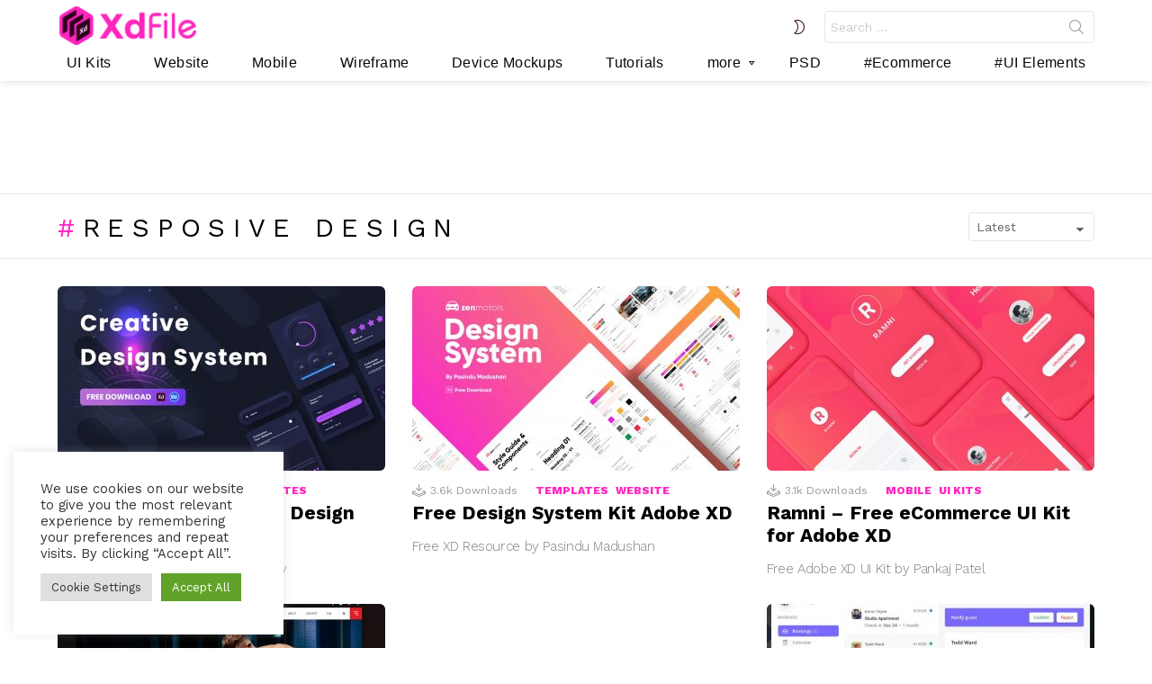

--- FILE ---
content_type: text/html; charset=UTF-8
request_url: https://xdfile.com/tag/resposive-design/
body_size: 14675
content:
<!DOCTYPE html> <!--[if IE 8]><html class="no-js g1-off-outside lt-ie10 lt-ie9" id="ie8" lang="en-US"><![endif]--> <!--[if IE 9]><html class="no-js g1-off-outside lt-ie10" id="ie9" lang="en-US"><![endif]--> <!--[if !IE]><!--><html class="no-js g1-off-outside" lang="en-US"><!--<![endif]--><head><meta charset="UTF-8"/><link rel="profile" href="https://gmpg.org/xfn/11"/><link rel="pingback" href="https://xdfile.com/xmlrpc.php"/><link media="all" href="https://xdfile.com/wp-content/cache/autoptimize/css/autoptimize_2cb8084a765c24c291b7c0a66f70e1d5.css" rel="stylesheet" /><link media="screen" href="https://xdfile.com/wp-content/cache/autoptimize/css/autoptimize_69d240ee78ff32285c9c77bf2a2551f3.css" rel="stylesheet" /><title>Resposive Design - Xd File</title><meta name='robots' content='max-image-preview:large' /><meta name="viewport" content="initial-scale=1.0, minimum-scale=1.0, height=device-height, width=device-width" /><link rel="canonical" href="https://xdfile.com/tag/resposive-design/" /><link rel="next" href="https://xdfile.com/tag/resposive-design/page/2/" /><meta property="og:locale" content="en_US" /><meta property="og:type" content="object" /><meta property="og:title" content="Resposive Design - Xd File" /><meta property="og:url" content="https://xdfile.com/tag/resposive-design/" /><meta property="og:site_name" content="Xd File" /><meta name="twitter:card" content="summary_large_image" /><meta name="twitter:title" content="Resposive Design - Xd File" /> <script type='application/ld+json' class='yoast-schema-graph yoast-schema-graph--main'>{"@context":"https://schema.org","@graph":[{"@type":"Organization","@id":"https://xdfile.com/#organization","name":"XdFile.com","url":"https://xdfile.com/","sameAs":[],"logo":{"@type":"ImageObject","@id":"https://xdfile.com/#logo","url":"https://xdfile.com/wp-content/uploads/2019/06/XdFile-logo-mobile.png","width":151,"height":44,"caption":"XdFile.com"},"image":{"@id":"https://xdfile.com/#logo"}},{"@type":"WebSite","@id":"https://xdfile.com/#website","url":"https://xdfile.com/","name":"Xd File","publisher":{"@id":"https://xdfile.com/#organization"},"potentialAction":{"@type":"SearchAction","target":"https://xdfile.com/?s={search_term_string}","query-input":"required name=search_term_string"}},{"@type":"CollectionPage","@id":"https://xdfile.com/tag/resposive-design/#webpage","url":"https://xdfile.com/tag/resposive-design/","inLanguage":"en-US","name":"Resposive Design - Xd File","isPartOf":{"@id":"https://xdfile.com/#website"}}]}</script> <link rel='dns-prefetch' href='//www.googletagmanager.com' /><link rel='dns-prefetch' href='//fonts.googleapis.com' /><link rel="alternate" type="application/rss+xml" title="Xd File &raquo; Feed" href="https://xdfile.com/feed/" /><link rel="alternate" type="application/rss+xml" title="Xd File &raquo; Comments Feed" href="https://xdfile.com/comments/feed/" /><link rel="alternate" type="application/rss+xml" title="Xd File &raquo; Resposive Design Tag Feed" href="https://xdfile.com/tag/resposive-design/feed/" /><link rel='stylesheet' id='bimber-google-fonts-css'  href='//fonts.googleapis.com/css?family=Work+Sans%3A400%2C300%2C500%2C600%2C700%2C800%2C900&#038;subset=latin%2Clatin-ext&#038;ver=7.7' type='text/css' media='all' /><link rel='stylesheet' id='bimber-dynamic-style-css'  href='https://xdfile.com/wp-content/cache/autoptimize/css/autoptimize_single_029994b5d80d58a25394e02848c6531c.css' type='text/css' media='all' /> <script   type='text/javascript' src='https://xdfile.com/wp-includes/js/jquery/jquery.min.js' id='jquery-core-js'></script> <script type='text/javascript' id='cookie-law-info-js-extra'>var Cli_Data = {"nn_cookie_ids":[],"cookielist":[],"non_necessary_cookies":[],"ccpaEnabled":"","ccpaRegionBased":"","ccpaBarEnabled":"","strictlyEnabled":["necessary","obligatoire"],"ccpaType":"gdpr","js_blocking":"1","custom_integration":"","triggerDomRefresh":"","secure_cookies":""};
var cli_cookiebar_settings = {"animate_speed_hide":"500","animate_speed_show":"500","background":"#FFF","border":"#b1a6a6c2","border_on":"","button_1_button_colour":"#61a229","button_1_button_hover":"#4e8221","button_1_link_colour":"#fff","button_1_as_button":"1","button_1_new_win":"","button_2_button_colour":"#333","button_2_button_hover":"#292929","button_2_link_colour":"#444","button_2_as_button":"","button_2_hidebar":"","button_3_button_colour":"#dedfe0","button_3_button_hover":"#b2b2b3","button_3_link_colour":"#333333","button_3_as_button":"1","button_3_new_win":"","button_4_button_colour":"#dedfe0","button_4_button_hover":"#b2b2b3","button_4_link_colour":"#333333","button_4_as_button":"1","button_7_button_colour":"#61a229","button_7_button_hover":"#4e8221","button_7_link_colour":"#fff","button_7_as_button":"1","button_7_new_win":"","font_family":"inherit","header_fix":"","notify_animate_hide":"1","notify_animate_show":"","notify_div_id":"#cookie-law-info-bar","notify_position_horizontal":"right","notify_position_vertical":"bottom","scroll_close":"1","scroll_close_reload":"","accept_close_reload":"","reject_close_reload":"","showagain_tab":"","showagain_background":"#fff","showagain_border":"#000","showagain_div_id":"#cookie-law-info-again","showagain_x_position":"100px","text":"#333333","show_once_yn":"","show_once":"10000","logging_on":"","as_popup":"","popup_overlay":"1","bar_heading_text":"","cookie_bar_as":"widget","popup_showagain_position":"bottom-right","widget_position":"left"};
var log_object = {"ajax_url":"https:\/\/xdfile.com\/wp-admin\/admin-ajax.php"};</script>  <script   type='text/javascript' defer='defer' src='https://www.googletagmanager.com/gtag/js?id=UA-89610103-4' id='google_gtagjs-js' async></script> <script   type='text/javascript' id='google_gtagjs-js-after'>window.dataLayer = window.dataLayer || [];function gtag(){dataLayer.push(arguments);}
gtag('set', 'linker', {"domains":["xdfile.com"]} );
gtag("js", new Date());
gtag("set", "developer_id.dZTNiMT", true);
gtag("config", "UA-89610103-4", {"anonymize_ip":true});
gtag("config", "G-MV1YWBK3DN");</script> <link rel="https://api.w.org/" href="https://xdfile.com/wp-json/" /><link rel="alternate" type="application/json" href="https://xdfile.com/wp-json/wp/v2/tags/226" /><link rel="EditURI" type="application/rsd+xml" title="RSD" href="https://xdfile.com/xmlrpc.php?rsd" /><link rel="wlwmanifest" type="application/wlwmanifest+xml" href="https://xdfile.com/wp-includes/wlwmanifest.xml" /><meta name="generator" content="Site Kit by Google 1.85.0" /> <script async src="https://pagead2.googlesyndication.com/pagead/js/adsbygoogle.js"></script> <script>(adsbygoogle = window.adsbygoogle || []).push({
          google_ad_client: "ca-pub-6937042161504481",
          enable_page_level_ads: true
     });</script> <meta name="google-site-verification" content="jSQBESJ2tGPDewqkuc60kmZ8PqV4V39R4_iMpgN5nOg" />  <script async src="https://www.googletagmanager.com/gtag/js?id=UA-89610103-4"></script> <script>window.dataLayer = window.dataLayer || [];
  function gtag(){dataLayer.push(arguments);}
  gtag('js', new Date());

  gtag('config', 'UA-89610103-4');</script> <meta name="description" content="Download The latest free Adobe XD templates file, UI kits, Mockups, Wireframe, Tutorials, and Xd, Sketch, Figma resources files."/><meta name="keywords" content="Free Adobe Xd Templates, Adobe Xd File, Free Xd File, Adobe UI Kits, Xd Website Templates, Adobe XD Tutorials, Xd Wireframe, Free Sketch File, Sketch Templates" Mobile App Design Free"/><meta name="msvalidate.01" content="531F9948B155D81F0AA5297C5D4967E2" /><meta name="yandex-verification" content="db9248b0a4d29e37" /><meta name="p:domain_verify" content="5370684bc1effceb5c3e2d16a956cc03"/><link rel="preload" as="script" href="https://live.demand.supply/up.js"><script async data-cfasync="false" type="text/javascript" src="https://live.demand.supply/up.js"></script> <link rel="icon" href="https://xdfile.com/wp-content/uploads/2022/04/cropped-Xdfile-fav-icon-32x32.png" sizes="32x32" /><link rel="icon" href="https://xdfile.com/wp-content/uploads/2022/04/cropped-Xdfile-fav-icon-192x192.png" sizes="192x192" /><link rel="apple-touch-icon" href="https://xdfile.com/wp-content/uploads/2022/04/cropped-Xdfile-fav-icon-180x180.png" /><meta name="msapplication-TileImage" content="https://xdfile.com/wp-content/uploads/2022/04/cropped-Xdfile-fav-icon-270x270.png" /><meta name="g1:switch-skin-css" content="https://xdfile.com/wp-content/themes/bimber/css/7.7/styles/mode-dark.min.css" /> <script>if("undefined"!=typeof localStorage){var skinItemId=document.getElementsByName("g1:skin-item-id");skinItemId=skinItemId.length>0?skinItemId[0].getAttribute("content"):"g1_skin",window.g1SwitchSkin=function(e,t){if(e){var n=document.getElementById("g1-switch-skin-css");if(n){n.parentNode.removeChild(n),document.documentElement.classList.remove("g1-skinmode");try{localStorage.removeItem(skinItemId)}catch(e){}}else{t?document.write('<link id="g1-switch-skin-css" rel="stylesheet" type="text/css" media="all" href="'+document.getElementsByName("g1:switch-skin-css")[0].getAttribute("content")+'" />'):((n=document.createElement("link")).id="g1-switch-skin-css",n.href=document.getElementsByName("g1:switch-skin-css")[0].getAttribute("content"),n.rel="stylesheet",n.media="all",document.head.appendChild(n)),document.documentElement.classList.add("g1-skinmode");try{localStorage.setItem(skinItemId,e)}catch(e){}}}};try{var mode=localStorage.getItem(skinItemId);window.g1SwitchSkin(mode,!0)}catch(e){}}</script> <script>if("undefined"!=typeof localStorage){var nsfwItemId=document.getElementsByName("g1:nsfw-item-id");nsfwItemId=nsfwItemId.length>0?nsfwItemId[0].getAttribute("content"):"g1_nsfw_off",window.g1SwitchNSFW=function(e){e?(localStorage.setItem(nsfwItemId,1),document.documentElement.classList.add("g1-nsfw-off")):(localStorage.removeItem(nsfwItemId),document.documentElement.classList.remove("g1-nsfw-off"))};try{var nsfwmode=localStorage.getItem(nsfwItemId);window.g1SwitchNSFW(nsfwmode)}catch(e){}}</script> </head><body data-rsssl=1 class="archive tag tag-resposive-design tag-226 wp-embed-responsive g1-layout-stretched g1-hoverable g1-has-mobile-logo g1-sidebar-normal" itemscope="&quot;&quot;" itemtype="http://schema.org/WebPage" ><div class="g1-body-inner"><div id="page"><div class="g1-row g1-row-layout-page g1-hb-row g1-hb-row-normal g1-hb-row-a g1-hb-row-1 g1-hb-boxed g1-hb-sticky-off g1-hb-shadow-off"><div class="g1-row-inner"><div class="g1-column g1-dropable"><div class="g1-bin-1 g1-bin-grow-off"><div class="g1-bin g1-bin-align-left"></div></div><div class="g1-bin-2 g1-bin-grow-off"><div class="g1-bin g1-bin-align-center"></div></div><div class="g1-bin-3 g1-bin-grow-off"><div class="g1-bin g1-bin-align-right"></div></div></div></div><div class="g1-row-background"></div></div><div class="g1-sticky-top-wrapper g1-hb-row-2"><div class="g1-row g1-row-layout-page g1-hb-row g1-hb-row-normal g1-hb-row-b g1-hb-row-2 g1-hb-boxed g1-hb-sticky-on g1-hb-shadow-off"><div class="g1-row-inner"><div class="g1-column g1-dropable"><div class="g1-bin-1 g1-bin-grow-off"><div class="g1-bin g1-bin-align-left"><div class="g1-id g1-id-desktop"><p class="g1-mega g1-mega-1st site-title"> <a class="g1-logo-wrapper"
 href="https://xdfile.com/" rel="home"> <img class="g1-logo g1-logo-default" width="156" height="15" src="https://xdfile.com/wp-content/uploads/2019/06/XdFile-Small-logo.png" srcset="https://xdfile.com/wp-content/uploads/2019/06/XdFile-logo-mobile.png 2x,https://xdfile.com/wp-content/uploads/2019/06/XdFile-Small-logo.png 1x" alt="Xd File" /> <img class="g1-logo g1-logo-inverted" width="156" height="15" src="https://xdfile.com/wp-content/uploads/2019/06/XdFile-logo-mobile.png" srcset="https://xdfile.com/wp-content/uploads/2019/06/XdFile-logo-mobile.png 2x,https://xdfile.com/wp-content/uploads/2019/06/XdFile-logo-mobile.png 1x" alt="" /> </a></p></div></div></div><div class="g1-bin-2 g1-bin-grow-off"><div class="g1-bin g1-bin-align-center"></div></div><div class="g1-bin-3 g1-bin-grow-off"><div class="g1-bin g1-bin-align-right"><div class="g1-drop g1-drop-nojs g1-drop-before g1-drop-the-skin g1-drop-the-skin-light g1-drop-s g1-drop-icon"> <button class="g1-button-none g1-drop-toggle"> <span class="g1-drop-toggle-icon"></span><span class="g1-drop-toggle-text">Switch skin</span> <span class="g1-drop-toggle-arrow"></span> </button><div class="g1-drop-content"><p class="g1-skinmode-desc">Switch to the dark mode that&#039;s kinder on your eyes at night time.</p><p class="g1-skinmode-desc">Switch to the light mode that&#039;s kinder on your eyes at day time.</p></div></div><div class="g1-hb-search-form  "><div role="search" class="search-form-wrapper"><form method="get"
 class="g1-searchform-tpl-default g1-searchform-ajax search-form"
 action="https://xdfile.com/"> <label> <span class="screen-reader-text">Search for:</span> <input type="search" class="search-field"
 placeholder="Search &hellip;"
 value="" name="s"
 title="Search for:" /> </label> <button class="search-submit">Search</button></form><div class="g1-searches g1-searches-ajax"></div></div></div></div></div></div></div><div class="g1-row-background"></div></div><div class="g1-row g1-row-layout-page g1-hb-row g1-hb-row-normal g1-hb-row-c g1-hb-row-3 g1-hb-boxed g1-hb-sticky-on g1-hb-shadow-on"><div class="g1-row-inner"><div class="g1-column g1-dropable"><div class="g1-bin-1 g1-bin-grow-off"><div class="g1-bin g1-bin-align-left"></div></div><div class="g1-bin-2 g1-bin-grow-on"><div class="g1-bin g1-bin-align-center"><nav id="g1-primary-nav" class="g1-primary-nav"><ul id="g1-primary-nav-menu" class="g1-primary-nav-menu"><li id="menu-item-4586" class="menu-item menu-item-type-taxonomy menu-item-object-category menu-item-g1-standard menu-item-4586"><a href="https://xdfile.com/category/adobe-xd-uikits/">UI Kits</a></li><li id="menu-item-4701" class="menu-item menu-item-type-taxonomy menu-item-object-category menu-item-g1-standard menu-item-4701"><a href="https://xdfile.com/category/adobe-xd-templates/xd-web-templates/">Website</a></li><li id="menu-item-4802" class="menu-item menu-item-type-taxonomy menu-item-object-category menu-item-g1-standard menu-item-4802"><a href="https://xdfile.com/category/adobe-xd-templates/xd-mobile-templates/">Mobile</a></li><li id="menu-item-4703" class="menu-item menu-item-type-taxonomy menu-item-object-category menu-item-g1-standard menu-item-4703"><a href="https://xdfile.com/category/adobe-xd-mobile-wireflows/">Wireframe</a></li><li id="menu-item-4583" class="menu-item menu-item-type-taxonomy menu-item-object-category menu-item-g1-standard menu-item-4583"><a href="https://xdfile.com/category/device-mockups-xd-sketch/">Device Mockups</a></li><li id="menu-item-4582" class="menu-item menu-item-type-taxonomy menu-item-object-category menu-item-g1-standard menu-item-4582"><a href="https://xdfile.com/category/adobe-xd-tuts/">Tutorials</a></li><li id="menu-item-9288" class="menu-item menu-item-type-custom menu-item-object-custom menu-item-has-children menu-item-g1-standard menu-item-9288"><a href="#">more</a><ul class="sub-menu"><li id="menu-item-4581" class="menu-item menu-item-type-taxonomy menu-item-object-category menu-item-4581"><a href="https://xdfile.com/category/free-icons/">Icons</a></li><li id="menu-item-4584" class="menu-item menu-item-type-taxonomy menu-item-object-category menu-item-4584"><a href="https://xdfile.com/category/misellaneous/">Misc</a></li><li id="menu-item-9290" class="menu-item menu-item-type-taxonomy menu-item-object-post_tag menu-item-9290"><a href="https://xdfile.com/tag/dashboard/">#Dashboard</a></li><li id="menu-item-9291" class="menu-item menu-item-type-taxonomy menu-item-object-post_tag menu-item-9291"><a href="https://xdfile.com/tag/login-screen/">#Login Screen</a></li><li id="menu-item-9293" class="menu-item menu-item-type-taxonomy menu-item-object-post_tag menu-item-9293"><a href="https://xdfile.com/tag/neomorphic/">#Neomorphic</a></li></ul></li><li id="menu-item-4704" class="menu-item menu-item-type-custom menu-item-object-custom menu-item-g1-standard menu-item-4704"><a target="_blank" rel="noopener" href="https://psfiles.com/category/psd-files/psd-templates/website-mobile-ui/?ref=xdfile">PSD</a></li><li id="menu-item-9289" class="menu-item menu-item-type-taxonomy menu-item-object-post_tag menu-item-g1-standard menu-item-9289"><a href="https://xdfile.com/tag/ecommerce/">#Ecommerce</a></li><li id="menu-item-9292" class="menu-item menu-item-type-taxonomy menu-item-object-post_tag menu-item-g1-standard menu-item-9292"><a href="https://xdfile.com/tag/ui-elements/">#UI Elements</a></li></ul></nav></div></div><div class="g1-bin-3 g1-bin-grow-off"><div class="g1-bin g1-bin-align-right"></div></div></div></div><div class="g1-row-background"></div></div></div><div class="g1-sticky-top-wrapper g1-hb-row-1"><div class="g1-row g1-row-layout-page g1-hb-row g1-hb-row-mobile g1-hb-row-a g1-hb-row-1 g1-hb-boxed g1-hb-sticky-on g1-hb-shadow-off"><div class="g1-row-inner"><div class="g1-column g1-dropable"><div class="g1-bin-1 g1-bin-grow-off"><div class="g1-bin g1-bin-align-left"></div></div><div class="g1-bin-2 g1-bin-grow-off"><div class="g1-bin g1-bin-align-center"></div></div><div class="g1-bin-3 g1-bin-grow-off"><div class="g1-bin g1-bin-align-right"></div></div></div></div><div class="g1-row-background"></div></div><div class="g1-row g1-row-layout-page g1-hb-row g1-hb-row-mobile g1-hb-row-b g1-hb-row-2 g1-hb-boxed g1-hb-sticky-on g1-hb-shadow-off"><div class="g1-row-inner"><div class="g1-column g1-dropable"><div class="g1-bin-1 g1-bin-grow-off"><div class="g1-bin g1-bin-align-left"> <a class="g1-hamburger g1-hamburger-show g1-hamburger-m  " href="#"> <span class="g1-hamburger-icon"></span> <span class="g1-hamburger-label
 g1-hamburger-label-hidden			">Menu</span> </a><div class="g1-id g1-id-mobile"><p class="g1-mega g1-mega-1st site-title"> <a class="g1-logo-wrapper"
 href="https://xdfile.com/" rel="home"> <img class="g1-logo g1-logo-default" width="136" height="17" src="https://xdfile.com/wp-content/uploads/2019/06/XdFile-logo-mobile.png" srcset="https://xdfile.com/wp-content/uploads/2019/06/XdFile-logo-mobile.png 2x,https://xdfile.com/wp-content/uploads/2019/06/XdFile-logo-mobile.png 1x" alt="Xd File" /> <img class="g1-logo g1-logo-inverted" width="136" height="17" src="https://xdfile.com/wp-content/uploads/2019/06/XdFile-logo-mobile.png" srcset="https://xdfile.com/wp-content/uploads/2019/06/XdFile-logo-mobile.png 2x,https://xdfile.com/wp-content/uploads/2019/06/XdFile-logo-mobile.png 1x" alt="" /> </a></p></div></div></div><div class="g1-bin-2 g1-bin-grow-on"><div class="g1-bin g1-bin-align-left"></div></div><div class="g1-bin-3 g1-bin-grow-off"><div class="g1-bin g1-bin-align-right"><div class="g1-drop g1-drop-before g1-drop-the-search  g1-drop-m g1-drop-icon "> <a class="g1-drop-toggle" href="https://xdfile.com/?s="> <span class="g1-drop-toggle-icon"></span><span class="g1-drop-toggle-text">Search</span> <span class="g1-drop-toggle-arrow"></span> </a><div class="g1-drop-content"><div role="search" class="search-form-wrapper"><form method="get"
 class="g1-searchform-tpl-default g1-searchform-ajax search-form"
 action="https://xdfile.com/"> <label> <span class="screen-reader-text">Search for:</span> <input type="search" class="search-field"
 placeholder="Search &hellip;"
 value="" name="s"
 title="Search for:" /> </label> <button class="search-submit">Search</button></form><div class="g1-searches g1-searches-ajax"></div></div></div></div></div></div></div></div><div class="g1-row-background"></div></div></div><div class="g1-row g1-row-layout-page g1-hb-row g1-hb-row-mobile g1-hb-row-c g1-hb-row-3 g1-hb-boxed g1-hb-sticky-off g1-hb-shadow-off"><div class="g1-row-inner"><div class="g1-column g1-dropable"><div class="g1-bin-1 g1-bin-grow-off"><div class="g1-bin g1-bin-align-left"></div></div><div class="g1-bin-2 g1-bin-grow-on"><div class="g1-bin g1-bin-align-center"></div></div><div class="g1-bin-3 g1-bin-grow-off"><div class="g1-bin g1-bin-align-right"></div></div></div></div><div class="g1-row-background"></div></div><div class="g1-row g1-row-layout-page g1-advertisement g1-advertisement-before-content-theme-area"><div class="g1-row-inner"><div class="g1-column"><div class="adace-slot-wrapper bimber_before_content_theme_area adace-align-center adace-slot-wrapper-main" style="text-align:center;"><div class="adace-disclaimer"></div><div class="adace-slot"><div class="adace_ad_696dc71ea90ab"> <script async src="https://pagead2.googlesyndication.com/pagead/js/adsbygoogle.js?client=ca-pub-6937042161504481"
     crossorigin="anonymous"></script>  <ins class="adsbygoogle"
 style="display:inline-block;width:1026px;height:100px"
 data-ad-client="ca-pub-6937042161504481"
 data-ad-slot="7237982651"></ins> <script>(adsbygoogle = window.adsbygoogle || []).push({});</script> </div></div></div></div></div><div class="g1-row-background"></div></div><div id="primary" class="g1-primary-max"><div id="content" role="main"><header class="page-header page-header-01 archive-header archive-header-modifiable g1-row g1-row-layout-page"><div class="g1-row-inner"><div class="g1-column"><div class="g1-archive-header-text"><h1 class="g1-alpha g1-alpha-2nd page-title archive-title">Resposive Design</h1><div class="g1-filter"><p class="g1-filter-title g1-zeta g1-zeta-2nd screen-reader-text">Subterms</p><ul class="g1-filter-items"></ul></div></div><div class="g1-archive-filter"> <select id="g1-archive-filter-select"><option data-g1-archive-filter-url='/tag/resposive-design/?order=newest' value="newest"  selected='selected'>Latest</option><option data-g1-archive-filter-url='/tag/resposive-design/?order=oldest' value="oldest" >Oldest</option><option data-g1-archive-filter-url='/tag/resposive-design/?order=most_commented' value="most_commented" >Most Discussed</option> </select></div></div></div><div class="g1-row-background"></div></header><div class="page-body archive-body g1-row g1-row-layout-page g1-row-padding-m"><div class="g1-row-inner"><div id="primary" class="g1-column"><h2 class="g1-delta g1-delta-2nd screen-reader-text g1-collection-title"><span>Latest stories</span></h2><div class="g1-collection g1-collection-columns-3"><div class="g1-collection-viewport"><ul class="g1-collection-items"><li class="g1-collection-item g1-collection-item-1of3"><article class="entry-tpl-grid entry-tpl-grid-m post-13440 post type-post status-publish format-standard has-post-thumbnail category-xd-mobile-templates category-adobe-xd-templates tag-app-design-system tag-design-element tag-design-system tag-design-system-kit tag-interface tag-material-design-ui-kit tag-mobile-template tag-resposive-design tag-ui tag-web-ui tag-website-template"><figure class="entry-featured-media " ><a title="Free Adobe XD Creative Design System for Mobile App" class="g1-frame" href="https://xdfile.com/free-adobe-xd-creative-design-system-for-mobile-app/"><div class="g1-frame-inner" style="padding-bottom: 56.31868132%;"><img width="364" height="205" src="https://xdfile.com/wp-content/plugins/media-ace/includes/lazy-load/images/blank.png" class="attachment-bimber-grid-standard size-bimber-grid-standard lazyload wp-post-image" alt="creative-design-system-free-resource" loading="lazy" data-src="https://xdfile.com/wp-content/uploads/2023/02/creative-design-system-free-resource-364x205.jpg" data-expand="600" data-srcset="https://xdfile.com/wp-content/uploads/2023/02/creative-design-system-free-resource-364x205.jpg 364w, https://xdfile.com/wp-content/uploads/2023/02/creative-design-system-free-resource-192x108.jpg 192w, https://xdfile.com/wp-content/uploads/2023/02/creative-design-system-free-resource-384x216.jpg 384w, https://xdfile.com/wp-content/uploads/2023/02/creative-design-system-free-resource-728x409.jpg 728w, https://xdfile.com/wp-content/uploads/2023/02/creative-design-system-free-resource-561x316.jpg 561w, https://xdfile.com/wp-content/uploads/2023/02/creative-design-system-free-resource-758x426.jpg 758w" data-sizes="(max-width: 364px) 100vw, 364px" /><span class="g1-frame-icon g1-frame-icon-"></span></div></a></figure><div class="entry-body"><header class="entry-header"><div class="entry-before-title"><p class="entry-meta entry-stats g1-meta g1-meta g1-current-background"><span class="entry-downloads "><strong>3.6k</strong><span> Downloads</span></span></p> <span class="entry-categories "><span class="entry-categories-inner"><span class="entry-categories-label">in</span> <a href="https://xdfile.com/category/adobe-xd-templates/xd-mobile-templates/" class="entry-category entry-category-item-157">Mobile</a>, <a href="https://xdfile.com/category/adobe-xd-templates/" class="entry-category entry-category-item-35">Templates</a></span></span></div><h3 class="g1-gamma g1-gamma-1st entry-title"><a href="https://xdfile.com/free-adobe-xd-creative-design-system-for-mobile-app/" rel="bookmark">Free Adobe XD Creative Design System for Mobile App</a></h3><p class="entry-subtitle g1-epsilon g1-epsilon-3rd">Free XD Resource by Amr Abd Elhady</p></header></div></article></li><li class="g1-collection-item g1-collection-item-1of3"><article class="entry-tpl-grid entry-tpl-grid-m post-12963 post type-post status-publish format-standard has-post-thumbnail category-adobe-xd-templates category-xd-web-templates tag-design-element tag-design-system-kit tag-interface tag-material-design-ui-kit tag-resposive-design tag-ui tag-ui-kit tag-web-design tag-web-ui tag-website-template"><figure class="entry-featured-media " ><a title="Free Design System Kit Adobe XD" class="g1-frame" href="https://xdfile.com/free-design-system-kit-adobe-xd/"><div class="g1-frame-inner" style="padding-bottom: 56.31868132%;"><img width="364" height="205" src="https://xdfile.com/wp-content/plugins/media-ace/includes/lazy-load/images/blank.png" class="attachment-bimber-grid-standard size-bimber-grid-standard lazyload wp-post-image" alt="Free Design System Kit Adobe XD" loading="lazy" data-src="https://xdfile.com/wp-content/uploads/2022/08/Free-Design-System-Kit-Adobe-XD-364x205.jpg" data-expand="600" data-srcset="https://xdfile.com/wp-content/uploads/2022/08/Free-Design-System-Kit-Adobe-XD-364x205.jpg 364w, https://xdfile.com/wp-content/uploads/2022/08/Free-Design-System-Kit-Adobe-XD-192x108.jpg 192w, https://xdfile.com/wp-content/uploads/2022/08/Free-Design-System-Kit-Adobe-XD-384x216.jpg 384w, https://xdfile.com/wp-content/uploads/2022/08/Free-Design-System-Kit-Adobe-XD-728x409.jpg 728w, https://xdfile.com/wp-content/uploads/2022/08/Free-Design-System-Kit-Adobe-XD-561x316.jpg 561w, https://xdfile.com/wp-content/uploads/2022/08/Free-Design-System-Kit-Adobe-XD-1122x631.jpg 1122w, https://xdfile.com/wp-content/uploads/2022/08/Free-Design-System-Kit-Adobe-XD-758x426.jpg 758w, https://xdfile.com/wp-content/uploads/2022/08/Free-Design-System-Kit-Adobe-XD-1152x648.jpg 1152w" data-sizes="(max-width: 364px) 100vw, 364px" /><span class="g1-frame-icon g1-frame-icon-"></span></div></a></figure><div class="entry-body"><header class="entry-header"><div class="entry-before-title"><p class="entry-meta entry-stats g1-meta g1-meta g1-current-background"><span class="entry-downloads "><strong>3.6k</strong><span> Downloads</span></span></p> <span class="entry-categories "><span class="entry-categories-inner"><span class="entry-categories-label">in</span> <a href="https://xdfile.com/category/adobe-xd-templates/" class="entry-category entry-category-item-35">Templates</a>, <a href="https://xdfile.com/category/adobe-xd-templates/xd-web-templates/" class="entry-category entry-category-item-118">Website</a></span></span></div><h3 class="g1-gamma g1-gamma-1st entry-title"><a href="https://xdfile.com/free-design-system-kit-adobe-xd/" rel="bookmark">Free Design System Kit Adobe XD</a></h3><p class="entry-subtitle g1-epsilon g1-epsilon-3rd">Free XD Resource by Pasindu Madushan</p></header></div></article></li><li class="g1-collection-item g1-collection-item-1of3"><article class="entry-tpl-grid entry-tpl-grid-m post-12636 post type-post status-publish format-standard has-post-thumbnail category-xd-mobile-templates category-adobe-xd-uikits tag-app tag-app-design tag-apparels tag-application-design tag-e-commerce-design tag-ecommerce tag-fashion tag-login-screen tag-mobile-template tag-mobile-ui-kit tag-online tag-resposive-design tag-shop tag-shopping tag-signup tag-store tag-ui tag-ui-kit"><figure class="entry-featured-media " ><a title="Ramni &#8211; Free eCommerce UI Kit for Adobe XD" class="g1-frame" href="https://xdfile.com/ramni-free-ecommerce-ui-kit-for-adobe-xd/"><div class="g1-frame-inner" style="padding-bottom: 56.31868132%;"><img width="364" height="205" src="https://xdfile.com/wp-content/plugins/media-ace/includes/lazy-load/images/blank.png" class="attachment-bimber-grid-standard size-bimber-grid-standard lazyload wp-post-image" alt="Ramni - Free eCommerce UI Kit for Adobe XD" loading="lazy" data-src="https://xdfile.com/wp-content/uploads/2022/04/Ramni-Free-eCommerce-UI-Kit-for-Adobe-XD-file-364x205.jpg" data-expand="600" data-srcset="https://xdfile.com/wp-content/uploads/2022/04/Ramni-Free-eCommerce-UI-Kit-for-Adobe-XD-file-364x205.jpg 364w, https://xdfile.com/wp-content/uploads/2022/04/Ramni-Free-eCommerce-UI-Kit-for-Adobe-XD-file-192x108.jpg 192w, https://xdfile.com/wp-content/uploads/2022/04/Ramni-Free-eCommerce-UI-Kit-for-Adobe-XD-file-384x216.jpg 384w, https://xdfile.com/wp-content/uploads/2022/04/Ramni-Free-eCommerce-UI-Kit-for-Adobe-XD-file-728x409.jpg 728w, https://xdfile.com/wp-content/uploads/2022/04/Ramni-Free-eCommerce-UI-Kit-for-Adobe-XD-file-561x316.jpg 561w, https://xdfile.com/wp-content/uploads/2022/04/Ramni-Free-eCommerce-UI-Kit-for-Adobe-XD-file-1122x631.jpg 1122w, https://xdfile.com/wp-content/uploads/2022/04/Ramni-Free-eCommerce-UI-Kit-for-Adobe-XD-file-758x426.jpg 758w, https://xdfile.com/wp-content/uploads/2022/04/Ramni-Free-eCommerce-UI-Kit-for-Adobe-XD-file-1152x648.jpg 1152w" data-sizes="(max-width: 364px) 100vw, 364px" /><span class="g1-frame-icon g1-frame-icon-"></span></div></a></figure><div class="entry-body"><header class="entry-header"><div class="entry-before-title"><p class="entry-meta entry-stats g1-meta g1-meta g1-current-background"><span class="entry-downloads "><strong>3.1k</strong><span> Downloads</span></span></p> <span class="entry-categories "><span class="entry-categories-inner"><span class="entry-categories-label">in</span> <a href="https://xdfile.com/category/adobe-xd-templates/xd-mobile-templates/" class="entry-category entry-category-item-157">Mobile</a>, <a href="https://xdfile.com/category/adobe-xd-uikits/" class="entry-category entry-category-item-36">UI Kits</a></span></span></div><h3 class="g1-gamma g1-gamma-1st entry-title"><a href="https://xdfile.com/ramni-free-ecommerce-ui-kit-for-adobe-xd/" rel="bookmark">Ramni &#8211; Free eCommerce UI Kit for Adobe XD</a></h3><p class="entry-subtitle g1-epsilon g1-epsilon-3rd">Free Adobe XD UI Kit by Pankaj Patel</p></header></div></article></li><li class="g1-collection-item g1-collection-item-1of3"><article class="entry-tpl-grid entry-tpl-grid-m post-12313 post type-post status-publish format-standard has-post-thumbnail category-xd-web-templates tag-blog tag-business-website tag-contact-form tag-cross-fit tag-fitness tag-fitness-app tag-gym tag-health-care-interface tag-homepage-web-templates tag-adobe-xd-landing-page-template tag-products-page tag-resposive-design tag-runner tag-testimonials tag-web-design tag-website-template tag-workout tag-yoga"><figure class="entry-featured-media " ><a title="Gym / Fitness Website Template for XD" class="g1-frame" href="https://xdfile.com/gym-fitness-website-template-for-xd/"><div class="g1-frame-inner" style="padding-bottom: 56.31868132%;"><img width="364" height="205" src="https://xdfile.com/wp-content/plugins/media-ace/includes/lazy-load/images/blank.png" class="attachment-bimber-grid-standard size-bimber-grid-standard lazyload wp-post-image" alt="Free Gym Fitness Website Template for XD" loading="lazy" data-src="https://xdfile.com/wp-content/uploads/2021/10/Free-Gym-Fitness-Website-Template-for-XD-364x205.jpg" data-expand="600" data-srcset="https://xdfile.com/wp-content/uploads/2021/10/Free-Gym-Fitness-Website-Template-for-XD-364x205.jpg 364w, https://xdfile.com/wp-content/uploads/2021/10/Free-Gym-Fitness-Website-Template-for-XD-192x108.jpg 192w, https://xdfile.com/wp-content/uploads/2021/10/Free-Gym-Fitness-Website-Template-for-XD-384x216.jpg 384w, https://xdfile.com/wp-content/uploads/2021/10/Free-Gym-Fitness-Website-Template-for-XD-728x409.jpg 728w, https://xdfile.com/wp-content/uploads/2021/10/Free-Gym-Fitness-Website-Template-for-XD-561x316.jpg 561w, https://xdfile.com/wp-content/uploads/2021/10/Free-Gym-Fitness-Website-Template-for-XD-1122x631.jpg 1122w, https://xdfile.com/wp-content/uploads/2021/10/Free-Gym-Fitness-Website-Template-for-XD-758x426.jpg 758w, https://xdfile.com/wp-content/uploads/2021/10/Free-Gym-Fitness-Website-Template-for-XD-1152x648.jpg 1152w" data-sizes="(max-width: 364px) 100vw, 364px" /><span class="g1-frame-icon g1-frame-icon-"></span></div></a></figure><div class="entry-body"><header class="entry-header"><div class="entry-before-title"><p class="entry-meta entry-stats g1-meta g1-meta g1-current-background"><span class="entry-downloads "><strong>4.6k</strong><span> Downloads</span></span></p> <span class="entry-categories "><span class="entry-categories-inner"><span class="entry-categories-label">in</span> <a href="https://xdfile.com/category/adobe-xd-templates/xd-web-templates/" class="entry-category entry-category-item-118">Website</a></span></span></div><h3 class="g1-gamma g1-gamma-1st entry-title"><a href="https://xdfile.com/gym-fitness-website-template-for-xd/" rel="bookmark">Gym / Fitness Website Template for XD</a></h3><p class="entry-subtitle g1-epsilon g1-epsilon-3rd">Free Adobe Xd Templates by Ankit Vohra</p></header></div></article></li><li class="g1-collection-item g1-collection-item-1of3 g1-injected-unit"><div class="g1-advertisement g1-advertisement-inside-grid"><div class="g1-advertisement-inner"><div class="adace-slot-wrapper bimber_inside_grid  adace-slot-wrapper-main" ><div class="adace-disclaimer"></div><div class="adace-slot"><div class="adace_ad_696dc71eb18bd"> <script async src="//pagead2.googlesyndication.com/pagead/js/adsbygoogle.js"></script>  <ins class="adsbygoogle"
 style="display:inline-block;width:300px;height:250px"
 data-ad-client="ca-pub-6937042161504481"
 data-ad-slot="4473335002"></ins> <script>(adsbygoogle = window.adsbygoogle || []).push({});</script> </div></div></div></div></div></li><li class="g1-collection-item g1-collection-item-1of3"><article class="entry-tpl-grid entry-tpl-grid-m post-12028 post type-post status-publish format-standard has-post-thumbnail category-xd-mobile-templates category-adobe-xd-templates category-xd-web-templates tag-admin tag-dashboard tag-hotel tag-hotel-booking tag-interface tag-property-rental-website tag-rental-car-app tag-responsive tag-resposive-design tag-tablet tag-tablet-template tag-ui tag-website-template"><figure class="entry-featured-media " ><a title="Rental Hotel Admin XD Template" class="g1-frame" href="https://xdfile.com/rental-hotel-admin-xd-template/"><div class="g1-frame-inner" style="padding-bottom: 56.31868132%;"><img width="364" height="205" src="https://xdfile.com/wp-content/plugins/media-ace/includes/lazy-load/images/blank.png" class="attachment-bimber-grid-standard size-bimber-grid-standard lazyload wp-post-image" alt="Rental Hotel Admin XD Template" loading="lazy" data-src="https://xdfile.com/wp-content/uploads/2021/06/Free-Rental-Hotel-Admin-XD-Template-364x205.jpg" data-expand="600" data-srcset="https://xdfile.com/wp-content/uploads/2021/06/Free-Rental-Hotel-Admin-XD-Template-364x205.jpg 364w, https://xdfile.com/wp-content/uploads/2021/06/Free-Rental-Hotel-Admin-XD-Template-192x108.jpg 192w, https://xdfile.com/wp-content/uploads/2021/06/Free-Rental-Hotel-Admin-XD-Template-384x216.jpg 384w, https://xdfile.com/wp-content/uploads/2021/06/Free-Rental-Hotel-Admin-XD-Template-728x409.jpg 728w, https://xdfile.com/wp-content/uploads/2021/06/Free-Rental-Hotel-Admin-XD-Template-561x316.jpg 561w, https://xdfile.com/wp-content/uploads/2021/06/Free-Rental-Hotel-Admin-XD-Template-758x426.jpg 758w" data-sizes="(max-width: 364px) 100vw, 364px" /><span class="g1-frame-icon g1-frame-icon-"></span></div></a></figure><div class="entry-body"><header class="entry-header"><div class="entry-before-title"><p class="entry-meta entry-stats g1-meta g1-meta g1-current-background"><span class="entry-downloads "><strong>1.2k</strong><span> Downloads</span></span></p> <span class="entry-categories "><span class="entry-categories-inner"><span class="entry-categories-label">in</span> <a href="https://xdfile.com/category/adobe-xd-templates/xd-mobile-templates/" class="entry-category entry-category-item-157">Mobile</a>, <a href="https://xdfile.com/category/adobe-xd-templates/" class="entry-category entry-category-item-35">Templates</a>, <a href="https://xdfile.com/category/adobe-xd-templates/xd-web-templates/" class="entry-category entry-category-item-118">Website</a></span></span></div><h3 class="g1-gamma g1-gamma-1st entry-title"><a href="https://xdfile.com/rental-hotel-admin-xd-template/" rel="bookmark">Rental Hotel Admin XD Template</a></h3><p class="entry-subtitle g1-epsilon g1-epsilon-3rd">Free Adobe XD Templates by Kasper Christensen</p></header></div></article></li><li class="g1-collection-item g1-collection-item-1of3"><article class="entry-tpl-grid entry-tpl-grid-m post-11974 post type-post status-publish format-standard has-post-thumbnail category-xd-web-templates tag-computer tag-electronics tag-gadgets tag-homepage-web-templates tag-adobe-xd-landing-page-template tag-price-comparison tag-product-website tag-resposive-design tag-tech tag-web-design tag-website-template"><figure class="entry-featured-media " ><a title="Multipurpose Website XD Template" class="g1-frame" href="https://xdfile.com/multipurpose-website-xd-template/"><div class="g1-frame-inner" style="padding-bottom: 56.31868132%;"><img width="364" height="205" src="https://xdfile.com/wp-content/plugins/media-ace/includes/lazy-load/images/blank.png" class="attachment-bimber-grid-standard size-bimber-grid-standard lazyload wp-post-image" alt="Multipurpose Website XD Template" loading="lazy" data-src="https://xdfile.com/wp-content/uploads/2021/05/Free-Multipurpose-Website-XD-Template-364x205.jpg" data-expand="600" data-srcset="https://xdfile.com/wp-content/uploads/2021/05/Free-Multipurpose-Website-XD-Template-364x205.jpg 364w, https://xdfile.com/wp-content/uploads/2021/05/Free-Multipurpose-Website-XD-Template-192x108.jpg 192w, https://xdfile.com/wp-content/uploads/2021/05/Free-Multipurpose-Website-XD-Template-384x216.jpg 384w, https://xdfile.com/wp-content/uploads/2021/05/Free-Multipurpose-Website-XD-Template-728x409.jpg 728w, https://xdfile.com/wp-content/uploads/2021/05/Free-Multipurpose-Website-XD-Template-561x316.jpg 561w, https://xdfile.com/wp-content/uploads/2021/05/Free-Multipurpose-Website-XD-Template-1122x631.jpg 1122w, https://xdfile.com/wp-content/uploads/2021/05/Free-Multipurpose-Website-XD-Template-758x426.jpg 758w, https://xdfile.com/wp-content/uploads/2021/05/Free-Multipurpose-Website-XD-Template-1152x648.jpg 1152w" data-sizes="(max-width: 364px) 100vw, 364px" /><span class="g1-frame-icon g1-frame-icon-"></span></div></a></figure><div class="entry-body"><header class="entry-header"><div class="entry-before-title"><p class="entry-meta entry-stats g1-meta g1-meta g1-current-background"><span class="entry-downloads "><strong>1.3k</strong><span> Downloads</span></span></p> <span class="entry-categories "><span class="entry-categories-inner"><span class="entry-categories-label">in</span> <a href="https://xdfile.com/category/adobe-xd-templates/xd-web-templates/" class="entry-category entry-category-item-118">Website</a></span></span></div><h3 class="g1-gamma g1-gamma-1st entry-title"><a href="https://xdfile.com/multipurpose-website-xd-template/" rel="bookmark">Multipurpose Website XD Template</a></h3><p class="entry-subtitle g1-epsilon g1-epsilon-3rd">Free Adobe XD templates by Tung Chi Vo</p></header></div></article></li><li class="g1-collection-item g1-collection-item-1of3"><article class="entry-tpl-grid entry-tpl-grid-m post-11776 post type-post status-publish format-standard has-post-thumbnail category-xd-mobile-templates category-adobe-xd-uikits tag-app-design tag-apparels tag-application-design tag-e-commerce-design tag-ecommerce tag-fashion tag-online tag-resposive-design tag-shop tag-shopping tag-store tag-ui tag-ui-kit"><figure class="entry-featured-media " ><a title="Ebuy – Free Ecommerce UI Kit for Adobe XD" class="g1-frame" href="https://xdfile.com/ebuy-free-ecommerce-ui-kit-for-xd/"><div class="g1-frame-inner" style="padding-bottom: 56.31868132%;"><img width="364" height="205" src="https://xdfile.com/wp-content/plugins/media-ace/includes/lazy-load/images/blank.png" class="attachment-bimber-grid-standard size-bimber-grid-standard lazyload wp-post-image" alt="Free Ecommerce UI Kit for Adobe XD" loading="lazy" data-src="https://xdfile.com/wp-content/uploads/2021/03/Ebuy-Free-Ecommerce-UI-Kit-for-XD-364x205.jpg" data-expand="600" data-srcset="https://xdfile.com/wp-content/uploads/2021/03/Ebuy-Free-Ecommerce-UI-Kit-for-XD-364x205.jpg 364w, https://xdfile.com/wp-content/uploads/2021/03/Ebuy-Free-Ecommerce-UI-Kit-for-XD-192x108.jpg 192w, https://xdfile.com/wp-content/uploads/2021/03/Ebuy-Free-Ecommerce-UI-Kit-for-XD-384x216.jpg 384w, https://xdfile.com/wp-content/uploads/2021/03/Ebuy-Free-Ecommerce-UI-Kit-for-XD-728x409.jpg 728w, https://xdfile.com/wp-content/uploads/2021/03/Ebuy-Free-Ecommerce-UI-Kit-for-XD-561x316.jpg 561w, https://xdfile.com/wp-content/uploads/2021/03/Ebuy-Free-Ecommerce-UI-Kit-for-XD-758x426.jpg 758w" data-sizes="(max-width: 364px) 100vw, 364px" /><span class="g1-frame-icon g1-frame-icon-"></span></div></a></figure><div class="entry-body"><header class="entry-header"><div class="entry-before-title"><p class="entry-meta entry-stats g1-meta g1-meta g1-current-background"><span class="entry-downloads "><strong>6.3k</strong><span> Downloads</span></span></p> <span class="entry-categories "><span class="entry-categories-inner"><span class="entry-categories-label">in</span> <a href="https://xdfile.com/category/adobe-xd-templates/xd-mobile-templates/" class="entry-category entry-category-item-157">Mobile</a>, <a href="https://xdfile.com/category/adobe-xd-uikits/" class="entry-category entry-category-item-36">UI Kits</a></span></span></div><h3 class="g1-gamma g1-gamma-1st entry-title"><a href="https://xdfile.com/ebuy-free-ecommerce-ui-kit-for-xd/" rel="bookmark">Ebuy – Free Ecommerce UI Kit for Adobe XD</a></h3><p class="entry-subtitle g1-epsilon g1-epsilon-3rd">Free Adobe XD UI Kit by Capi Creative DESIGN</p></header></div></article></li><li class="g1-collection-item g1-collection-item-1of3"><article class="entry-tpl-grid entry-tpl-grid-m post-10520 post type-post status-publish format-standard has-post-thumbnail category-xd-web-templates tag-fashion tag-headers tag-hero-templates tag-models tag-modern tag-resposive-design tag-slider tag-web-design tag-website-template tag-womens"><figure class="entry-featured-media " ><a title="Fashion Hero Section Template" class="g1-frame" href="https://xdfile.com/fashion-hero-section-template/"><div class="g1-frame-inner" style="padding-bottom: 56.31868132%;"><img width="364" height="205" src="https://xdfile.com/wp-content/plugins/media-ace/includes/lazy-load/images/blank.png" class="attachment-bimber-grid-standard size-bimber-grid-standard lazyload wp-post-image" alt="Free Fashion Hero Section Template" loading="lazy" data-src="https://xdfile.com/wp-content/uploads/2020/08/Free-Fashion-Hero-Section-Template-364x205.jpg" data-expand="600" data-srcset="https://xdfile.com/wp-content/uploads/2020/08/Free-Fashion-Hero-Section-Template-364x205.jpg 364w, https://xdfile.com/wp-content/uploads/2020/08/Free-Fashion-Hero-Section-Template-192x108.jpg 192w, https://xdfile.com/wp-content/uploads/2020/08/Free-Fashion-Hero-Section-Template-384x216.jpg 384w, https://xdfile.com/wp-content/uploads/2020/08/Free-Fashion-Hero-Section-Template-728x409.jpg 728w, https://xdfile.com/wp-content/uploads/2020/08/Free-Fashion-Hero-Section-Template-561x316.jpg 561w, https://xdfile.com/wp-content/uploads/2020/08/Free-Fashion-Hero-Section-Template-1122x631.jpg 1122w, https://xdfile.com/wp-content/uploads/2020/08/Free-Fashion-Hero-Section-Template-758x426.jpg 758w, https://xdfile.com/wp-content/uploads/2020/08/Free-Fashion-Hero-Section-Template-1152x648.jpg 1152w" data-sizes="(max-width: 364px) 100vw, 364px" /><span class="g1-frame-icon g1-frame-icon-"></span></div></a></figure><div class="entry-body"><header class="entry-header"><div class="entry-before-title"><p class="entry-meta entry-stats g1-meta g1-meta g1-current-background"><span class="entry-downloads "><strong>1.2k</strong><span> Downloads</span></span></p> <span class="entry-categories "><span class="entry-categories-inner"><span class="entry-categories-label">in</span> <a href="https://xdfile.com/category/adobe-xd-templates/xd-web-templates/" class="entry-category entry-category-item-118">Website</a></span></span></div><h3 class="g1-gamma g1-gamma-1st entry-title"><a href="https://xdfile.com/fashion-hero-section-template/" rel="bookmark">Fashion Hero Section Template</a></h3><p class="entry-subtitle g1-epsilon g1-epsilon-3rd">Free xd resource by Kerlos Eskander</p></header></div></article></li><li class="g1-collection-item g1-collection-item-1of3"><article class="entry-tpl-grid entry-tpl-grid-m post-10357 post type-post status-publish format-link has-post-thumbnail category-device-mockups-xd-sketch tag-app tag-app-showcasing tag-apple tag-device tag-ios tag-iphone tag-iphone-x tag-mockup tag-psd-templates tag-resposive-design post_format-post-format-link"><figure class="entry-featured-media " ><a title="Gravity UI Responsive Devices Free Mockup PSD" class="g1-frame bimber-count-view" href="https://psfiles.com/gravity-ui-responsive-devices-free-mockup/" target="_blank"><div class="g1-frame-inner" style="padding-bottom: 56.31868132%;"><img width="364" height="205" src="https://xdfile.com/wp-content/plugins/media-ace/includes/lazy-load/images/blank.png" class="attachment-bimber-grid-standard size-bimber-grid-standard lazyload wp-post-image" alt="" loading="lazy" data-src="https://xdfile.com/wp-content/uploads/2020/07/Gravity-UI-Responsive-Devices-Mockup-1-364x205.jpg" data-expand="600" data-srcset="https://xdfile.com/wp-content/uploads/2020/07/Gravity-UI-Responsive-Devices-Mockup-1-364x205.jpg 364w, https://xdfile.com/wp-content/uploads/2020/07/Gravity-UI-Responsive-Devices-Mockup-1-192x108.jpg 192w, https://xdfile.com/wp-content/uploads/2020/07/Gravity-UI-Responsive-Devices-Mockup-1-384x216.jpg 384w, https://xdfile.com/wp-content/uploads/2020/07/Gravity-UI-Responsive-Devices-Mockup-1-728x409.jpg 728w, https://xdfile.com/wp-content/uploads/2020/07/Gravity-UI-Responsive-Devices-Mockup-1-561x316.jpg 561w, https://xdfile.com/wp-content/uploads/2020/07/Gravity-UI-Responsive-Devices-Mockup-1-1122x631.jpg 1122w, https://xdfile.com/wp-content/uploads/2020/07/Gravity-UI-Responsive-Devices-Mockup-1-758x426.jpg 758w, https://xdfile.com/wp-content/uploads/2020/07/Gravity-UI-Responsive-Devices-Mockup-1-1152x648.jpg 1152w" data-sizes="(max-width: 364px) 100vw, 364px" /></div></a></figure><div class="entry-body"><header class="entry-header"><div class="entry-before-title"> <span class="entry-categories "><span class="entry-categories-inner"><span class="entry-categories-label">in</span> <a href="https://xdfile.com/category/device-mockups-xd-sketch/" class="entry-category entry-category-item-33">Device Mockups</a></span></span></div><h3 class="bimber-count-view g1-gamma g1-gamma-1st entry-title"><a href="https://psfiles.com/gravity-ui-responsive-devices-free-mockup/" target="_blank" rel="nofollow" rel="bookmark">Gravity UI Responsive Devices Free Mockup PSD</a></h3></header></div></article></li><li class="g1-collection-item g1-collection-item-1of3 g1-injected-unit"><div class="g1-advertisement g1-advertisement-inside-grid"><div class="g1-advertisement-inner"><div class="adace-slot-wrapper bimber_inside_grid  adace-slot-wrapper-main" ><div class="adace-disclaimer"></div><div class="adace-slot"><div class="adace_ad_696dc71eb7115"> <script async src="//pagead2.googlesyndication.com/pagead/js/adsbygoogle.js"></script>  <ins class="adsbygoogle"
 style="display:inline-block;width:300px;height:250px"
 data-ad-client="ca-pub-6937042161504481"
 data-ad-slot="4473335002"></ins> <script>(adsbygoogle = window.adsbygoogle || []).push({});</script> </div></div></div></div></div></li><li class="g1-collection-item g1-collection-item-1of3"><article class="entry-tpl-grid entry-tpl-grid-m post-9879 post type-post status-publish format-standard has-post-thumbnail category-xd-web-templates tag-coronavirus tag-covid19 tag-headers tag-hero-templates tag-resposive-design tag-slider tag-web-design tag-website-template"><figure class="entry-featured-media " ><a title="COVID-19 Adobe XD Hero Template" class="g1-frame" href="https://xdfile.com/covid-19-adobe-xd-hero-template/"><div class="g1-frame-inner" style="padding-bottom: 56.31868132%;"><img width="364" height="205" src="https://xdfile.com/wp-content/plugins/media-ace/includes/lazy-load/images/blank.png" class="attachment-bimber-grid-standard size-bimber-grid-standard lazyload wp-post-image" alt="" loading="lazy" data-src="https://xdfile.com/wp-content/uploads/2020/06/covid-19-free-adobe-xd-hero-template-364x205.jpg" data-expand="600" data-srcset="https://xdfile.com/wp-content/uploads/2020/06/covid-19-free-adobe-xd-hero-template-364x205.jpg 364w, https://xdfile.com/wp-content/uploads/2020/06/covid-19-free-adobe-xd-hero-template-192x108.jpg 192w, https://xdfile.com/wp-content/uploads/2020/06/covid-19-free-adobe-xd-hero-template-384x216.jpg 384w, https://xdfile.com/wp-content/uploads/2020/06/covid-19-free-adobe-xd-hero-template-728x409.jpg 728w, https://xdfile.com/wp-content/uploads/2020/06/covid-19-free-adobe-xd-hero-template-561x316.jpg 561w, https://xdfile.com/wp-content/uploads/2020/06/covid-19-free-adobe-xd-hero-template-758x426.jpg 758w" data-sizes="(max-width: 364px) 100vw, 364px" /><span class="g1-frame-icon g1-frame-icon-"></span></div></a></figure><div class="entry-body"><header class="entry-header"><div class="entry-before-title"><p class="entry-meta entry-stats g1-meta g1-meta g1-current-background"><span class="entry-downloads "><strong>552</strong><span> Downloads</span></span></p> <span class="entry-categories "><span class="entry-categories-inner"><span class="entry-categories-label">in</span> <a href="https://xdfile.com/category/adobe-xd-templates/xd-web-templates/" class="entry-category entry-category-item-118">Website</a></span></span></div><h3 class="g1-gamma g1-gamma-1st entry-title"><a href="https://xdfile.com/covid-19-adobe-xd-hero-template/" rel="bookmark">COVID-19 Adobe XD Hero Template</a></h3><p class="entry-subtitle g1-epsilon g1-epsilon-3rd">Free XD Resource by Stefano Sirtori</p></header></div></article></li><li class="g1-collection-item g1-collection-item-1of3"><article class="entry-tpl-grid entry-tpl-grid-m post-9553 post type-post status-publish format-standard has-post-thumbnail category-xd-web-templates tag-coding tag-education tag-institution tag-online tag-resposive-design tag-test-page tag-ui tag-ux tag-web-design tag-website-template tag-xd-files"><figure class="entry-featured-media " ><a title="Coding Test Page for Online Education Website" class="g1-frame" href="https://xdfile.com/coding-test-page-for-online-education-website/"><div class="g1-frame-inner" style="padding-bottom: 56.31868132%;"><img width="364" height="205" src="https://xdfile.com/wp-content/plugins/media-ace/includes/lazy-load/images/blank.png" class="attachment-bimber-grid-standard size-bimber-grid-standard lazyload wp-post-image" alt="" loading="lazy" data-src="https://xdfile.com/wp-content/uploads/2020/05/Coding-test-UI-for-education-website-364x205.jpg" data-expand="600" data-srcset="https://xdfile.com/wp-content/uploads/2020/05/Coding-test-UI-for-education-website-364x205.jpg 364w, https://xdfile.com/wp-content/uploads/2020/05/Coding-test-UI-for-education-website-300x169.jpg 300w, https://xdfile.com/wp-content/uploads/2020/05/Coding-test-UI-for-education-website-1024x577.jpg 1024w, https://xdfile.com/wp-content/uploads/2020/05/Coding-test-UI-for-education-website-768x433.jpg 768w, https://xdfile.com/wp-content/uploads/2020/05/Coding-test-UI-for-education-website-192x108.jpg 192w, https://xdfile.com/wp-content/uploads/2020/05/Coding-test-UI-for-education-website-384x216.jpg 384w, https://xdfile.com/wp-content/uploads/2020/05/Coding-test-UI-for-education-website-728x409.jpg 728w, https://xdfile.com/wp-content/uploads/2020/05/Coding-test-UI-for-education-website-561x316.jpg 561w, https://xdfile.com/wp-content/uploads/2020/05/Coding-test-UI-for-education-website-1122x632.jpg 1122w, https://xdfile.com/wp-content/uploads/2020/05/Coding-test-UI-for-education-website-608x343.jpg 608w, https://xdfile.com/wp-content/uploads/2020/05/Coding-test-UI-for-education-website-758x426.jpg 758w, https://xdfile.com/wp-content/uploads/2020/05/Coding-test-UI-for-education-website-1152x648.jpg 1152w, https://xdfile.com/wp-content/uploads/2020/05/Coding-test-UI-for-education-website-85x48.jpg 85w, https://xdfile.com/wp-content/uploads/2020/05/Coding-test-UI-for-education-website-170x96.jpg 170w, https://xdfile.com/wp-content/uploads/2020/05/Coding-test-UI-for-education-website.jpg 1200w" data-sizes="(max-width: 364px) 100vw, 364px" /><span class="g1-frame-icon g1-frame-icon-"></span></div></a></figure><div class="entry-body"><header class="entry-header"><div class="entry-before-title"><p class="entry-meta entry-stats g1-meta g1-meta g1-current-background"><span class="entry-downloads "><strong>443</strong><span> Downloads</span></span></p> <span class="entry-categories "><span class="entry-categories-inner"><span class="entry-categories-label">in</span> <a href="https://xdfile.com/category/adobe-xd-templates/xd-web-templates/" class="entry-category entry-category-item-118">Website</a></span></span></div><h3 class="g1-gamma g1-gamma-1st entry-title"><a href="https://xdfile.com/coding-test-page-for-online-education-website/" rel="bookmark">Coding Test Page for Online Education Website</a></h3><p class="entry-subtitle g1-epsilon g1-epsilon-3rd">Great freebie created by Pragathesh Ravi</p></header></div></article></li><li class="g1-collection-item g1-collection-item-1of3"><article class="entry-tpl-grid entry-tpl-grid-m post-9270 post type-post status-publish format-video has-post-thumbnail category-adobe-xd-tuts tag-adobe-xd-tips-advice tag-design-element tag-design-skill tag-how-to tag-resposive-design tag-tools post_format-post-format-video"><figure class="entry-featured-media " ><a title="Quick Tips: How to Make a Responsive Design in Adobe XD" class="g1-frame" href="https://xdfile.com/quick-tips-how-to-make-a-responsive-design-in-adobe-xd/"><div class="g1-frame-inner" style="padding-bottom: 56.31868132%;"><img width="364" height="205" src="https://xdfile.com/wp-content/plugins/media-ace/includes/lazy-load/images/blank.png" class="attachment-bimber-grid-standard size-bimber-grid-standard lazyload wp-post-image" alt="" loading="lazy" data-src="https://xdfile.com/wp-content/uploads/2020/04/How-to-Make-a-Responsive-Design-in-Adobe-XD-File-364x205.jpg" data-expand="600" data-srcset="https://xdfile.com/wp-content/uploads/2020/04/How-to-Make-a-Responsive-Design-in-Adobe-XD-File-364x205.jpg 364w, https://xdfile.com/wp-content/uploads/2020/04/How-to-Make-a-Responsive-Design-in-Adobe-XD-File-300x169.jpg 300w, https://xdfile.com/wp-content/uploads/2020/04/How-to-Make-a-Responsive-Design-in-Adobe-XD-File-1024x576.jpg 1024w, https://xdfile.com/wp-content/uploads/2020/04/How-to-Make-a-Responsive-Design-in-Adobe-XD-File-768x432.jpg 768w, https://xdfile.com/wp-content/uploads/2020/04/How-to-Make-a-Responsive-Design-in-Adobe-XD-File-192x108.jpg 192w, https://xdfile.com/wp-content/uploads/2020/04/How-to-Make-a-Responsive-Design-in-Adobe-XD-File-384x216.jpg 384w, https://xdfile.com/wp-content/uploads/2020/04/How-to-Make-a-Responsive-Design-in-Adobe-XD-File-728x409.jpg 728w, https://xdfile.com/wp-content/uploads/2020/04/How-to-Make-a-Responsive-Design-in-Adobe-XD-File-561x316.jpg 561w, https://xdfile.com/wp-content/uploads/2020/04/How-to-Make-a-Responsive-Design-in-Adobe-XD-File-1122x631.jpg 1122w, https://xdfile.com/wp-content/uploads/2020/04/How-to-Make-a-Responsive-Design-in-Adobe-XD-File-608x342.jpg 608w, https://xdfile.com/wp-content/uploads/2020/04/How-to-Make-a-Responsive-Design-in-Adobe-XD-File-758x426.jpg 758w, https://xdfile.com/wp-content/uploads/2020/04/How-to-Make-a-Responsive-Design-in-Adobe-XD-File-1152x648.jpg 1152w, https://xdfile.com/wp-content/uploads/2020/04/How-to-Make-a-Responsive-Design-in-Adobe-XD-File-85x48.jpg 85w, https://xdfile.com/wp-content/uploads/2020/04/How-to-Make-a-Responsive-Design-in-Adobe-XD-File-171x96.jpg 171w, https://xdfile.com/wp-content/uploads/2020/04/How-to-Make-a-Responsive-Design-in-Adobe-XD-File.jpg 1280w" data-sizes="(max-width: 364px) 100vw, 364px" /><span class="g1-frame-icon g1-frame-icon-video"></span></div></a></figure><div class="entry-body"><header class="entry-header"><div class="entry-before-title"> <span class="entry-categories "><span class="entry-categories-inner"><span class="entry-categories-label">in</span> <a href="https://xdfile.com/category/adobe-xd-tuts/" class="entry-category entry-category-item-32">Tutorials</a></span></span></div><h3 class="g1-gamma g1-gamma-1st entry-title"><a href="https://xdfile.com/quick-tips-how-to-make-a-responsive-design-in-adobe-xd/" rel="bookmark">Quick Tips: How to Make a Responsive Design in Adobe XD</a></h3></header></div></article></li><li class="g1-collection-item g1-collection-item-1of3"><article class="entry-tpl-grid entry-tpl-grid-m post-9129 post type-post status-publish format-standard has-post-thumbnail category-xd-web-templates tag-adaptive-site tag-goods tag-headers tag-hero-templates tag-modern tag-promo-page tag-resposive-design tag-slider tag-transport-company tag-truck-app tag-web-design tag-website-template"><figure class="entry-featured-media " ><a title="Transport Company Hero Section/Slider Xd Template" class="g1-frame" href="https://xdfile.com/transport-company-hero-section-slider-xd-template/"><div class="g1-frame-inner" style="padding-bottom: 56.31868132%;"><img width="364" height="205" src="https://xdfile.com/wp-content/plugins/media-ace/includes/lazy-load/images/blank.png" class="attachment-bimber-grid-standard size-bimber-grid-standard lazyload wp-post-image" alt="" loading="lazy" data-src="https://xdfile.com/wp-content/uploads/2020/04/transport-company-hero-concept-364x205.jpg" data-expand="600" data-srcset="https://xdfile.com/wp-content/uploads/2020/04/transport-company-hero-concept-364x205.jpg 364w, https://xdfile.com/wp-content/uploads/2020/04/transport-company-hero-concept-192x108.jpg 192w, https://xdfile.com/wp-content/uploads/2020/04/transport-company-hero-concept-384x216.jpg 384w, https://xdfile.com/wp-content/uploads/2020/04/transport-company-hero-concept-728x409.jpg 728w, https://xdfile.com/wp-content/uploads/2020/04/transport-company-hero-concept-561x316.jpg 561w, https://xdfile.com/wp-content/uploads/2020/04/transport-company-hero-concept-758x426.jpg 758w" data-sizes="(max-width: 364px) 100vw, 364px" /><span class="g1-frame-icon g1-frame-icon-"></span></div></a></figure><div class="entry-body"><header class="entry-header"><div class="entry-before-title"><p class="entry-meta entry-stats g1-meta g1-meta g1-current-background"><span class="entry-downloads "><strong>678</strong><span> Downloads</span></span></p> <span class="entry-categories "><span class="entry-categories-inner"><span class="entry-categories-label">in</span> <a href="https://xdfile.com/category/adobe-xd-templates/xd-web-templates/" class="entry-category entry-category-item-118">Website</a></span></span></div><h3 class="g1-gamma g1-gamma-1st entry-title"><a href="https://xdfile.com/transport-company-hero-section-slider-xd-template/" rel="bookmark">Transport Company Hero Section/Slider Xd Template</a></h3><p class="entry-subtitle g1-epsilon g1-epsilon-3rd">Free xd resource by Mohit Panchal</p></header></div></article></li></ul></div><div class="g1-collection-more infinite-scroll on-demand"><div class="g1-collection-more-inner"> <a href="#"
 class="g1-button g1-button-m g1-button-solid g1-load-more"
 data-g1-next-page-url="https://xdfile.com/tag/resposive-design/page/2/"> Load More </a> <i class="g1-collection-more-spinner"></i><div class="g1-pagination-end"> Congratulations. You&#039;ve reached the end of the internet.</div></div></div></div></div></div><div class="g1-row-background"></div></div></div></div><div class=" g1-prefooter g1-prefooter-3cols g1-row g1-row-layout-page"><div class="g1-row-inner"><div class="g1-column g1-column-1of3"><aside id="text-2" class="widget widget_text"><div class="textwidget"><p><img loading="lazy" class="alignnone  wp-image-4625" src="https://xdfile.com/wp-content/uploads/2019/06/XdFile-logo-mobile.png" alt="" width="134" height="39" srcset="https://xdfile.com/wp-content/uploads/2019/06/XdFile-logo-mobile.png 151w, https://xdfile.com/wp-content/uploads/2019/06/XdFile-logo-mobile-150x44.png 150w" sizes="(max-width: 134px) 100vw, 134px" /></p><p><span class="st">The latest <em>free Adobe Xd file, </em>Templates, Apps, UI kits, and resources for the brand new prototyping tool by Adobe also known as Adobe Experience Design CC.</span></p></div></aside></div><div class="g1-column g1-column-1of3"><aside id="adace_links_widget-4" class="widget widget_adace_links_widget"><header><h2 class="g1-delta g1-delta-2nd widgettitle"><span>Our Other Sites</span></h2></header><div class="adace-linklist-with-images-csstodo"><ul class="adace-links-list "><li class="item item-highlighted"> <a href="https://psfiles.com/"> <img width="576" height="129" src="https://xdfile.com/wp-content/plugins/media-ace/includes/lazy-load/images/blank.png" class="attachment-original size-original lazyload wp-post-image" alt="" loading="lazy" data-src="https://xdfile.com/wp-content/uploads/2019/06/PSFILES-Small-new-logo.png" data-expand="600" data-srcset="https://xdfile.com/wp-content/uploads/2019/06/PSFILES-Small-new-logo.png 576w, https://xdfile.com/wp-content/uploads/2019/06/PSFILES-Small-new-logo-300x67.png 300w, https://xdfile.com/wp-content/uploads/2019/06/PSFILES-Small-new-logo-561x126.png 561w, https://xdfile.com/wp-content/uploads/2019/06/PSFILES-Small-new-logo-364x82.png 364w, https://xdfile.com/wp-content/uploads/2019/06/PSFILES-Small-new-logo-214x48.png 214w, https://xdfile.com/wp-content/uploads/2019/06/PSFILES-Small-new-logo-429x96.png 429w, https://xdfile.com/wp-content/uploads/2019/06/PSFILES-Small-new-logo-313x70.png 313w" data-sizes="(max-width: 576px) 100vw, 576px" /> </a></li></ul></div></aside></div><div class="g1-column g1-column-1of3"></div></div><div class="g1-row-background"><div class="g1-row-background-media"></div></div></div><div class="g1-footer g1-row g1-row-layout-page"><div class="g1-row-inner"><div class="g1-column"><p class="g1-footer-text"> © 2019-21 Adobe XD templates. All Rights Reserved by PsFiles.com</p><nav id="g1-footer-nav" class="g1-footer-nav"><ul id="g1-footer-nav-menu" class=""><li id="menu-item-4557" class="menu-item menu-item-type-custom menu-item-object-custom menu-item-home menu-item-4557"><a href="https://xdfile.com">Home</a></li><li id="menu-item-4595" class="menu-item menu-item-type-post_type menu-item-object-page menu-item-4595"><a href="https://xdfile.com/contact-us/">Contact us</a></li><li id="menu-item-5086" class="menu-item menu-item-type-post_type menu-item-object-page menu-item-privacy-policy menu-item-5086"><a href="https://xdfile.com/privacy-policy/">Privacy Policy</a></li><li id="menu-item-5095" class="menu-item menu-item-type-post_type menu-item-object-page menu-item-5095"><a href="https://xdfile.com/about/">About</a></li></ul></nav></div></div><div class="g1-row-background"></div></div> <a href="#page" class="g1-back-to-top">Back to Top</a></div><div class="g1-canvas-overlay"></div></div><div id="g1-breakpoint-desktop"></div><div class="g1-canvas g1-canvas-global g1-canvas-no-js"><div class="g1-canvas-inner"><div class="g1-canvas-content"> <a class="g1-canvas-toggle" href="#">Close</a><nav id="g1-canvas-primary-nav" class="g1-primary-nav"><ul id="g1-canvas-primary-nav-menu" class="g1-primary-nav-menu g1-menu-v"><li class="menu-item menu-item-type-taxonomy menu-item-object-category menu-item-4586"><a href="https://xdfile.com/category/adobe-xd-uikits/">UI Kits</a></li><li class="menu-item menu-item-type-taxonomy menu-item-object-category menu-item-4701"><a href="https://xdfile.com/category/adobe-xd-templates/xd-web-templates/">Website</a></li><li class="menu-item menu-item-type-taxonomy menu-item-object-category menu-item-4802"><a href="https://xdfile.com/category/adobe-xd-templates/xd-mobile-templates/">Mobile</a></li><li class="menu-item menu-item-type-taxonomy menu-item-object-category menu-item-4703"><a href="https://xdfile.com/category/adobe-xd-mobile-wireflows/">Wireframe</a></li><li class="menu-item menu-item-type-taxonomy menu-item-object-category menu-item-4583"><a href="https://xdfile.com/category/device-mockups-xd-sketch/">Device Mockups</a></li><li class="menu-item menu-item-type-taxonomy menu-item-object-category menu-item-4582"><a href="https://xdfile.com/category/adobe-xd-tuts/">Tutorials</a></li><li class="menu-item menu-item-type-custom menu-item-object-custom menu-item-has-children menu-item-9288"><a href="#">more</a><ul class="sub-menu"><li class="menu-item menu-item-type-taxonomy menu-item-object-category menu-item-4581"><a href="https://xdfile.com/category/free-icons/">Icons</a></li><li class="menu-item menu-item-type-taxonomy menu-item-object-category menu-item-4584"><a href="https://xdfile.com/category/misellaneous/">Misc</a></li><li class="menu-item menu-item-type-taxonomy menu-item-object-post_tag menu-item-9290"><a href="https://xdfile.com/tag/dashboard/">#Dashboard</a></li><li class="menu-item menu-item-type-taxonomy menu-item-object-post_tag menu-item-9291"><a href="https://xdfile.com/tag/login-screen/">#Login Screen</a></li><li class="menu-item menu-item-type-taxonomy menu-item-object-post_tag menu-item-9293"><a href="https://xdfile.com/tag/neomorphic/">#Neomorphic</a></li></ul></li><li class="menu-item menu-item-type-custom menu-item-object-custom menu-item-4704"><a target="_blank" rel="noopener" href="https://psfiles.com/category/psd-files/psd-templates/website-mobile-ui/?ref=xdfile">PSD</a></li><li class="menu-item menu-item-type-taxonomy menu-item-object-post_tag menu-item-9289"><a href="https://xdfile.com/tag/ecommerce/">#Ecommerce</a></li><li class="menu-item menu-item-type-taxonomy menu-item-object-post_tag menu-item-9292"><a href="https://xdfile.com/tag/ui-elements/">#UI Elements</a></li></ul></nav><nav class="g1-quick-nav g1-quick-nav-short"><ul class="g1-quick-nav-menu g1-menu g1-menu-v g1-menu-with-icons"><li class="menu-item menu-item-type-g1-latest "> <a href="https://xdfile.com"> <span class="entry-flag entry-flag-latest"></span> Latest </a></li><li class="menu-item menu-item-type-g1-popular "> <a href="https://xdfile.com/popular/"> <span class="entry-flag entry-flag-popular"></span> Popular </a></li><li class="menu-item menu-item-type-g1-hot "> <a href="https://xdfile.com/hot/"> <span class="entry-flag entry-flag-hot"></span> Hot </a></li><li class="menu-item menu-item-type-g1-trending "> <a href="https://xdfile.com/trending/"> <span class="entry-flag entry-flag-trending"></span> Trending </a></li></ul></nav><ul id="g1-social-icons-1" class="g1-socials-items g1-socials-items-tpl-grid g1-socials-s"><li class="g1-socials-item g1-socials-item-pinterest"> <a class="g1-socials-item-link" href="https://www.pinterest.com/xdfiles/" target="_blank" rel="noopener"> <span class="g1-socials-item-icon g1-socials-item-icon-48 g1-socials-item-icon-text g1-socials-item-icon-pinterest"></span> <span class="g1-socials-item-tooltip"> <span class="g1-socials-item-tooltip-inner">pinterest</span> </span> </a></li></ul><div role="search" class="search-form-wrapper"><form method="get"
 class="g1-searchform-tpl-default search-form"
 action="https://xdfile.com/"> <label> <span class="screen-reader-text">Search for:</span> <input type="search" class="search-field"
 placeholder="Search &hellip;"
 value="" name="s"
 title="Search for:" /> </label> <button class="search-submit">Search</button></form></div></div><div class="g1-canvas-background"></div></div></div><div id="cookie-law-info-bar" data-nosnippet="true"><span><div class="cli-bar-container cli-style-v2"><div class="cli-bar-message">We use cookies on our website to give you the most relevant experience by remembering your preferences and repeat visits. By clicking “Accept All”.</div><div class="cli-bar-btn_container"><a role='button' class="medium cli-plugin-button cli-plugin-main-button cli_settings_button" style="margin:0px 5px 0px 0px">Cookie Settings</a><a id="wt-cli-accept-all-btn" role='button' data-cli_action="accept_all" class="wt-cli-element medium cli-plugin-button wt-cli-accept-all-btn cookie_action_close_header cli_action_button">Accept All</a></div></div></span></div><div id="cookie-law-info-again" data-nosnippet="true"><span id="cookie_hdr_showagain">Manage consent</span></div><div class="cli-modal" data-nosnippet="true" id="cliSettingsPopup" tabindex="-1" role="dialog" aria-labelledby="cliSettingsPopup" aria-hidden="true"><div class="cli-modal-dialog" role="document"><div class="cli-modal-content cli-bar-popup"> <button type="button" class="cli-modal-close" id="cliModalClose"> <svg class="" viewBox="0 0 24 24"><path d="M19 6.41l-1.41-1.41-5.59 5.59-5.59-5.59-1.41 1.41 5.59 5.59-5.59 5.59 1.41 1.41 5.59-5.59 5.59 5.59 1.41-1.41-5.59-5.59z"></path><path d="M0 0h24v24h-24z" fill="none"></path></svg> <span class="wt-cli-sr-only">Close</span> </button><div class="cli-modal-body"><div class="cli-container-fluid cli-tab-container"><div class="cli-row"><div class="cli-col-12 cli-align-items-stretch cli-px-0"><div class="cli-privacy-overview"><h4>Privacy Overview</h4><div class="cli-privacy-content"><div class="cli-privacy-content-text">This website uses cookies to improve your experience while you navigate through the website. Out of these, the cookies that are categorized as necessary are stored on your browser as they are essential for the working of basic functionalities of the website. We also use third-party cookies that help us analyze and understand how you use this website. These cookies will be stored in your browser only with your consent. You also have the option to opt-out of these cookies. But opting out of some of these cookies may affect your browsing experience.</div></div> <a class="cli-privacy-readmore" aria-label="Show more" role="button" data-readmore-text="Show more" data-readless-text="Show less"></a></div></div><div class="cli-col-12 cli-align-items-stretch cli-px-0 cli-tab-section-container"><div class="cli-tab-section"><div class="cli-tab-header"> <a role="button" tabindex="0" class="cli-nav-link cli-settings-mobile" data-target="necessary" data-toggle="cli-toggle-tab"> Necessary </a><div class="wt-cli-necessary-checkbox"> <input type="checkbox" class="cli-user-preference-checkbox"  id="wt-cli-checkbox-necessary" data-id="checkbox-necessary" checked="checked"  /> <label class="form-check-label" for="wt-cli-checkbox-necessary">Necessary</label></div> <span class="cli-necessary-caption">Always Enabled</span></div><div class="cli-tab-content"><div class="cli-tab-pane cli-fade" data-id="necessary"><div class="wt-cli-cookie-description"> Necessary cookies are absolutely essential for the website to function properly. These cookies ensure basic functionalities and security features of the website, anonymously.<table class="cookielawinfo-row-cat-table cookielawinfo-winter"><thead><tr><th class="cookielawinfo-column-1">Cookie</th><th class="cookielawinfo-column-3">Duration</th><th class="cookielawinfo-column-4">Description</th></tr></thead><tbody><tr class="cookielawinfo-row"><td class="cookielawinfo-column-1">cookielawinfo-checkbox-analytics</td><td class="cookielawinfo-column-3">11 months</td><td class="cookielawinfo-column-4">This cookie is set by GDPR Cookie Consent plugin. The cookie is used to store the user consent for the cookies in the category "Analytics".</td></tr><tr class="cookielawinfo-row"><td class="cookielawinfo-column-1">cookielawinfo-checkbox-functional</td><td class="cookielawinfo-column-3">11 months</td><td class="cookielawinfo-column-4">The cookie is set by GDPR cookie consent to record the user consent for the cookies in the category "Functional".</td></tr><tr class="cookielawinfo-row"><td class="cookielawinfo-column-1">cookielawinfo-checkbox-necessary</td><td class="cookielawinfo-column-3">11 months</td><td class="cookielawinfo-column-4">This cookie is set by GDPR Cookie Consent plugin. The cookies is used to store the user consent for the cookies in the category "Necessary".</td></tr><tr class="cookielawinfo-row"><td class="cookielawinfo-column-1">cookielawinfo-checkbox-others</td><td class="cookielawinfo-column-3">11 months</td><td class="cookielawinfo-column-4">This cookie is set by GDPR Cookie Consent plugin. The cookie is used to store the user consent for the cookies in the category "Other.</td></tr><tr class="cookielawinfo-row"><td class="cookielawinfo-column-1">cookielawinfo-checkbox-performance</td><td class="cookielawinfo-column-3">11 months</td><td class="cookielawinfo-column-4">This cookie is set by GDPR Cookie Consent plugin. The cookie is used to store the user consent for the cookies in the category "Performance".</td></tr><tr class="cookielawinfo-row"><td class="cookielawinfo-column-1">viewed_cookie_policy</td><td class="cookielawinfo-column-3">11 months</td><td class="cookielawinfo-column-4">The cookie is set by the GDPR Cookie Consent plugin and is used to store whether or not user has consented to the use of cookies. It does not store any personal data.</td></tr></tbody></table></div></div></div></div><div class="cli-tab-section"><div class="cli-tab-header"> <a role="button" tabindex="0" class="cli-nav-link cli-settings-mobile" data-target="functional" data-toggle="cli-toggle-tab"> Functional </a><div class="cli-switch"> <input type="checkbox" id="wt-cli-checkbox-functional" class="cli-user-preference-checkbox"  data-id="checkbox-functional" /> <label for="wt-cli-checkbox-functional" class="cli-slider" data-cli-enable="Enabled" data-cli-disable="Disabled"><span class="wt-cli-sr-only">Functional</span></label></div></div><div class="cli-tab-content"><div class="cli-tab-pane cli-fade" data-id="functional"><div class="wt-cli-cookie-description"> Functional cookies help to perform certain functionalities like sharing the content of the website on social media platforms, collect feedbacks, and other third-party features.</div></div></div></div><div class="cli-tab-section"><div class="cli-tab-header"> <a role="button" tabindex="0" class="cli-nav-link cli-settings-mobile" data-target="performance" data-toggle="cli-toggle-tab"> Performance </a><div class="cli-switch"> <input type="checkbox" id="wt-cli-checkbox-performance" class="cli-user-preference-checkbox"  data-id="checkbox-performance" /> <label for="wt-cli-checkbox-performance" class="cli-slider" data-cli-enable="Enabled" data-cli-disable="Disabled"><span class="wt-cli-sr-only">Performance</span></label></div></div><div class="cli-tab-content"><div class="cli-tab-pane cli-fade" data-id="performance"><div class="wt-cli-cookie-description"> Performance cookies are used to understand and analyze the key performance indexes of the website which helps in delivering a better user experience for the visitors.</div></div></div></div><div class="cli-tab-section"><div class="cli-tab-header"> <a role="button" tabindex="0" class="cli-nav-link cli-settings-mobile" data-target="analytics" data-toggle="cli-toggle-tab"> Analytics </a><div class="cli-switch"> <input type="checkbox" id="wt-cli-checkbox-analytics" class="cli-user-preference-checkbox"  data-id="checkbox-analytics" /> <label for="wt-cli-checkbox-analytics" class="cli-slider" data-cli-enable="Enabled" data-cli-disable="Disabled"><span class="wt-cli-sr-only">Analytics</span></label></div></div><div class="cli-tab-content"><div class="cli-tab-pane cli-fade" data-id="analytics"><div class="wt-cli-cookie-description"> Analytical cookies are used to understand how visitors interact with the website. These cookies help provide information on metrics the number of visitors, bounce rate, traffic source, etc.</div></div></div></div><div class="cli-tab-section"><div class="cli-tab-header"> <a role="button" tabindex="0" class="cli-nav-link cli-settings-mobile" data-target="advertisement" data-toggle="cli-toggle-tab"> Advertisement </a><div class="cli-switch"> <input type="checkbox" id="wt-cli-checkbox-advertisement" class="cli-user-preference-checkbox"  data-id="checkbox-advertisement" /> <label for="wt-cli-checkbox-advertisement" class="cli-slider" data-cli-enable="Enabled" data-cli-disable="Disabled"><span class="wt-cli-sr-only">Advertisement</span></label></div></div><div class="cli-tab-content"><div class="cli-tab-pane cli-fade" data-id="advertisement"><div class="wt-cli-cookie-description"> Advertisement cookies are used to provide visitors with relevant ads and marketing campaigns. These cookies track visitors across websites and collect information to provide customized ads.</div></div></div></div><div class="cli-tab-section"><div class="cli-tab-header"> <a role="button" tabindex="0" class="cli-nav-link cli-settings-mobile" data-target="others" data-toggle="cli-toggle-tab"> Others </a><div class="cli-switch"> <input type="checkbox" id="wt-cli-checkbox-others" class="cli-user-preference-checkbox"  data-id="checkbox-others" /> <label for="wt-cli-checkbox-others" class="cli-slider" data-cli-enable="Enabled" data-cli-disable="Disabled"><span class="wt-cli-sr-only">Others</span></label></div></div><div class="cli-tab-content"><div class="cli-tab-pane cli-fade" data-id="others"><div class="wt-cli-cookie-description"> Other uncategorized cookies are those that are being analyzed and have not been classified into a category as yet.</div></div></div></div></div></div></div></div><div class="cli-modal-footer"><div class="wt-cli-element cli-container-fluid cli-tab-container"><div class="cli-row"><div class="cli-col-12 cli-align-items-stretch cli-px-0"><div class="cli-tab-footer wt-cli-privacy-overview-actions"> <a id="wt-cli-privacy-save-btn" role="button" tabindex="0" data-cli-action="accept" class="wt-cli-privacy-btn cli_setting_save_button wt-cli-privacy-accept-btn cli-btn">SAVE &amp; ACCEPT</a></div></div></div></div></div></div></div></div><div class="cli-modal-backdrop cli-fade cli-settings-overlay"></div><div class="cli-modal-backdrop cli-fade cli-popupbar-overlay"></div>  <script   type='text/javascript' id='wp-polyfill-js-after'>( 'fetch' in window ) || document.write( '<script   src="https://xdfile.com/wp-includes/js/dist/vendor/wp-polyfill-fetch.min.js?ver=3.0.0"></scr' + 'ipt>' );( document.contains ) || document.write( '<script   src="https://xdfile.com/wp-includes/js/dist/vendor/wp-polyfill-node-contains.min.js?ver=3.42.0"></scr' + 'ipt>' );( window.DOMRect ) || document.write( '<script   src="https://xdfile.com/wp-includes/js/dist/vendor/wp-polyfill-dom-rect.min.js?ver=3.42.0"></scr' + 'ipt>' );( window.URL && window.URL.prototype && window.URLSearchParams ) || document.write( '<script   src="https://xdfile.com/wp-includes/js/dist/vendor/wp-polyfill-url.min.js?ver=3.6.4"></scr' + 'ipt>' );( window.FormData && window.FormData.prototype.keys ) || document.write( '<script   src="https://xdfile.com/wp-includes/js/dist/vendor/wp-polyfill-formdata.min.js?ver=3.0.12"></scr' + 'ipt>' );( Element.prototype.matches && Element.prototype.closest ) || document.write( '<script   src="https://xdfile.com/wp-includes/js/dist/vendor/wp-polyfill-element-closest.min.js?ver=2.0.2"></scr' + 'ipt>' );( 'objectFit' in document.documentElement.style ) || document.write( '<script   src="https://xdfile.com/wp-includes/js/dist/vendor/wp-polyfill-object-fit.min.js?ver=2.3.4"></scr' + 'ipt>' );</script> <script type='text/javascript' id='contact-form-7-js-extra'>var wpcf7 = {"api":{"root":"https:\/\/xdfile.com\/wp-json\/","namespace":"contact-form-7\/v1"}};</script> <script type='text/javascript' id='mace-gallery-js-extra'>var macegallery = "{\"i18n\":{\"of\":\"of\"},\"html\":\"\\n<div class=\\\"g1-gallery-wrapper g1-gallery-dark\\\">\\n\\t<div class=\\\"g1-gallery\\\">\\n\\t\\t<div class=\\\"g1-gallery-header\\\">\\n\\t\\t\\t<div class=\\\"g1-gallery-header-left\\\">\\n\\t\\t\\t\\t<div class=\\\"g1-gallery-logo\\\">\\n\\t\\t\\t\\t\\t\\t\\t\\t<\\\/div>\\n\\t\\t\\t\\t<div class=\\\"g1-gallery-title g1-gamma g1-gamma-1st\\\">{title}<\\\/div>\\n\\t\\t\\t<\\\/div>\\n\\t\\t\\t<div class=\\\"g1-gallery-header-right\\\">\\n\\t\\t\\t\\t<div class=\\\"g1-gallery-back-to-slideshow\\\">Back to slideshow<\\\/div>\\n\\t\\t\\t\\t<div class=\\\"g1-gallery-thumbs-button\\\"><\\\/div>\\n\\t\\t\\t\\t<div class=\\\"g1-gallery-numerator\\\">{numerator}<\\\/div>\\n\\t\\t\\t\\t<div class=\\\"g1-gallery-close-button\\\"><\\\/div>\\n\\t\\t\\t<\\\/div>\\n\\t\\t<\\\/div>\\n\\t\\t<div class=\\\"g1-gallery-body\\\">\\n\\t\\t\\t<div class=\\\"g1-gallery-frames\\\">\\n\\t\\t\\t\\t{frames}\\n\\t\\t\\t<\\\/div>\\n\\t\\t\\t<div class=\\\"g1-gallery-thumbnails32\\\">\\n\\t\\t\\t\\t<div class=\\\"g1-gallery-thumbnails-collection\\\">\\n\\t\\t\\t\\t\\t{thumbnails32}\\n\\t\\t\\t\\t<\\\/div>\\n\\t\\t\\t<\\\/div>\\n\\t\\t\\t<div class=\\\"g1-gallery-sidebar\\\">\\n\\t\\t\\t\\t\\t<div class=\\\"g1-gallery-shares\\\">\\n\\t\\t\\t\\t\\t<\\\/div>\\n\\t\\t\\t\\t\\t<div class=\\\"g1-gallery-ad\\\"><\\\/div>\\n\\t\\t\\t\\t\\t\\t\\t\\t\\t\\t\\t<div class=\\\"g1-gallery-thumbnails\\\">\\n\\t\\t\\t\\t\\t\\t\\t<div class=\\\"g1-gallery-thumbnails-up\\\"><\\\/div>\\n\\t\\t\\t\\t\\t\\t\\t<div class=\\\"g1-gallery-thumbnails-collection\\\">{thumbnails}<\\\/div>\\n\\t\\t\\t\\t\\t\\t\\t<div class=\\\"g1-gallery-thumbnails-down\\\"><\\\/div>\\n\\t\\t\\t\\t\\t\\t<\\\/div>\\n\\t\\t\\t\\t\\t\\t\\t\\t<\\\/div>\\n\\t\\t<\\\/div>\\n\\t<\\\/div>\\n<\\\/div>\\n\",\"shares\":\"<script type=\\\"text\\\/javascript\\\">\\n\\t\\t\\t(function () {\\n\\t\\t\\t\\tvar triggerOnLoad = false;\\n\\n\\t\\t\\t\\twindow.apiShareOnFB = function() {\\n\\t\\t\\t\\t\\tjQuery('body').trigger('snaxFbNotLoaded');\\n\\t\\t\\t\\t\\ttriggerOnLoad = true;\\n\\t\\t\\t\\t};\\n\\n\\t\\t\\t\\tvar _fbAsyncInitGallery = window.fbAsyncInitGallery;\\n\\n\\t\\t\\t\\twindow.fbAsyncInitGallery = function() {\\n\\t\\t\\t\\t\\tFB.init({\\n\\t\\t\\t\\t\\t\\tappId      : '',\\n\\t\\t\\t\\t\\t\\txfbml      : true,\\n\\t\\t\\t\\t\\t\\tversion    : 'v3.0'\\n\\t\\t\\t\\t\\t});\\n\\t\\t\\t\\t\\twindow.apiShareOnFB_mace_replace_unique = function() {\\n\\t\\t\\t\\t\\t\\tvar shareTitle \\t\\t    = \\\"mace_replace_noesc_title\\\"; \\\/\\\/ Double quotes to allow ' chars.\\n\\t\\t\\t\\t\\t\\tvar shareDescription\\t= '';\\n\\t\\t\\t\\t\\t\\tvar shareImage\\t        = 'mace_replace_noesc_image_url';\\n\\n\\t\\t\\t\\t\\t\\tFB.login(function(response) {\\n\\t\\t\\t\\t\\t\\t\\tif (response.status === 'connected') {\\n\\t\\t\\t\\t\\t\\t\\t\\tvar objectToShare = {\\n\\t\\t\\t\\t\\t\\t\\t\\t\\t'og:url':           'mace_replace_noesc_shortlink', \\\/\\\/ Url to share.\\n\\t\\t\\t\\t\\t\\t\\t\\t\\t'og:title':         shareTitle,\\n\\t\\t\\t\\t\\t\\t\\t\\t\\t'og:description':   shareDescription\\n\\t\\t\\t\\t\\t\\t\\t\\t};\\n\\n\\t\\t\\t\\t\\t\\t\\t\\t\\\/\\\/ Add image only if set. FB fails otherwise.\\n\\t\\t\\t\\t\\t\\t\\t\\tif (shareImage) {\\n\\t\\t\\t\\t\\t\\t\\t\\t\\tobjectToShare['og:image'] = shareImage;\\n\\t\\t\\t\\t\\t\\t\\t\\t}\\n\\n\\t\\t\\t\\t\\t\\t\\t\\tFB.ui({\\n\\t\\t\\t\\t\\t\\t\\t\\t\\t\\tmethod: 'share_open_graph',\\n\\t\\t\\t\\t\\t\\t\\t\\t\\t\\taction_type: 'og.shares',\\n\\t\\t\\t\\t\\t\\t\\t\\t\\t\\taction_properties: JSON.stringify({\\n\\t\\t\\t\\t\\t\\t\\t\\t\\t\\t\\tobject : objectToShare\\n\\t\\t\\t\\t\\t\\t\\t\\t\\t\\t})\\n\\t\\t\\t\\t\\t\\t\\t\\t\\t},\\n\\t\\t\\t\\t\\t\\t\\t\\t\\t\\\/\\\/ callback\\n\\t\\t\\t\\t\\t\\t\\t\\t\\tfunction(response) {\\n\\t\\t\\t\\t\\t\\t\\t\\t\\t});\\n\\t\\t\\t\\t\\t\\t\\t}\\n\\t\\t\\t\\t\\t\\t});\\n\\t\\t\\t\\t\\t};\\n\\n\\t\\t\\t\\t\\t\\\/\\\/ Fire original callback.\\n\\t\\t\\t\\t\\tif (typeof _fbAsyncInitGallery === 'function') {\\n\\t\\t\\t\\t\\t\\t_fbAsyncInitGallery();\\n\\t\\t\\t\\t\\t}\\n\\n\\t\\t\\t\\t\\t\\\/\\\/ Open share popup as soon as possible, after loading FB SDK.`\\n\\t\\t\\t\\t\\tif (triggerOnLoad) {\\n\\t\\t\\t\\t\\t\\tsetTimeout(function() {\\n\\t\\t\\t\\t\\t\\t\\tapiShareOnFB();\\n\\t\\t\\t\\t\\t\\t}, 1000);\\n\\t\\t\\t\\t\\t}\\n\\t\\t\\t\\t};\\n\\n\\t\\t\\t\\t\\\/\\\/ JS SDK loaded before we hook into it. Trigger callback now.\\n\\t\\t\\t\\tif (typeof window.FB !== 'undefined') {\\n\\t\\t\\t\\t\\twindow.fbAsyncInitGallery();\\n\\t\\t\\t\\t}\\n\\t\\t\\t\\tjQuery('body').on('maceGalleryItemChanged', function(){\\n\\t\\t\\t\\t\\twindow.fbAsyncInitGallery();\\n\\t\\t\\t\\t});\\n\\t\\t\\t})();\\n\\t\\t<\\\/script>\\n\\n<a class=\\\"g1-gallery-share g1-gallery-share-fb\\\" href=\\\"#\\\" title=\\\"Share on Facebook\\\" onclick=\\\"apiShareOnFB_mace_replace_unique(); return false;\\\" target=\\\"_blank\\\" rel=\\\"nofollow\\\">Share on Facebook<\\\/a><a class=\\\"g1-gallery-share g1-gallery-share-twitter\\\" href=\\\"https:\\\/\\\/twitter.com\\\/intent\\\/tweet?text=mace_replace_title&url=mace_replace_shortlink\\\" title=\\\"Share on Twitter\\\" target=\\\"_blank\\\" rel=\\\"nofollow\\\">Share on Twitter<\\\/a><a class=\\\"g1-gallery-share g1-gallery-share-pinterest\\\" href=\\\"https:\\\/\\\/pinterest.com\\\/pin\\\/create\\\/button\\\/?url=mace_replace_shortlink&description=mace_replace_title&media=mace_replace_image_url\\\" title=\\\"Share on Pinterest\\\" target=\\\"_blank\\\" rel=\\\"nofollow\\\">Share on Pinterest<\\\/a>\"}";</script> <script type='text/javascript' id='bimber-global-js-extra'>var bimber_front_config = "{\"ajax_url\":\"https:\\\/\\\/xdfile.com\\\/wp-admin\\\/admin-ajax.php\",\"timeago\":\"on\",\"sharebar\":\"off\",\"microshare\":\"on\",\"i18n\":{\"menu\":{\"go_to\":\"Go to\"},\"newsletter\":{\"subscribe_mail_subject_tpl\":\"Check out this great article: %subject%\"},\"bp_profile_nav\":{\"more_link\":\"More\"}},\"comment_types\":[\"wp\"],\"auto_load_limit\":0,\"auto_play_videos\":false,\"use_gif_player\":true,\"setTargetBlank\":true,\"useWaypoints\":true,\"stack\":\"app\"}";</script> <script   type='text/javascript' id='wp-i18n-js-after'>wp.i18n.setLocaleData( { 'text direction\u0004ltr': [ 'ltr' ] } );</script> <script   type='text/javascript' id='wp-a11y-js-translations'>( function( domain, translations ) {
	var localeData = translations.locale_data[ domain ] || translations.locale_data.messages;
	localeData[""].domain = domain;
	wp.i18n.setLocaleData( localeData, domain );
} )( "default", { "locale_data": { "messages": { "": {} } } } );</script> <script type='text/javascript' id='jquery-ui-autocomplete-js-extra'>var uiAutocompleteL10n = {"noResults":"No results found.","oneResult":"1 result found. Use up and down arrow keys to navigate.","manyResults":"%d results found. Use up and down arrow keys to navigate.","itemSelected":"Item selected."};</script> <script defer src="https://xdfile.com/wp-content/cache/autoptimize/js/autoptimize_a5fbdcc837c6775ca8be5af19b2f818d.js"></script><script defer src="https://static.cloudflareinsights.com/beacon.min.js/vcd15cbe7772f49c399c6a5babf22c1241717689176015" integrity="sha512-ZpsOmlRQV6y907TI0dKBHq9Md29nnaEIPlkf84rnaERnq6zvWvPUqr2ft8M1aS28oN72PdrCzSjY4U6VaAw1EQ==" data-cf-beacon='{"version":"2024.11.0","token":"b5732553899f46f69398e73eeba439e5","r":1,"server_timing":{"name":{"cfCacheStatus":true,"cfEdge":true,"cfExtPri":true,"cfL4":true,"cfOrigin":true,"cfSpeedBrain":true},"location_startswith":null}}' crossorigin="anonymous"></script>
</body></html>

--- FILE ---
content_type: text/html; charset=utf-8
request_url: https://www.google.com/recaptcha/api2/aframe
body_size: 265
content:
<!DOCTYPE HTML><html><head><meta http-equiv="content-type" content="text/html; charset=UTF-8"></head><body><script nonce="mj9xnvLiiWrv4bg5QEHetg">/** Anti-fraud and anti-abuse applications only. See google.com/recaptcha */ try{var clients={'sodar':'https://pagead2.googlesyndication.com/pagead/sodar?'};window.addEventListener("message",function(a){try{if(a.source===window.parent){var b=JSON.parse(a.data);var c=clients[b['id']];if(c){var d=document.createElement('img');d.src=c+b['params']+'&rc='+(localStorage.getItem("rc::a")?sessionStorage.getItem("rc::b"):"");window.document.body.appendChild(d);sessionStorage.setItem("rc::e",parseInt(sessionStorage.getItem("rc::e")||0)+1);localStorage.setItem("rc::h",'1768802099534');}}}catch(b){}});window.parent.postMessage("_grecaptcha_ready", "*");}catch(b){}</script></body></html>